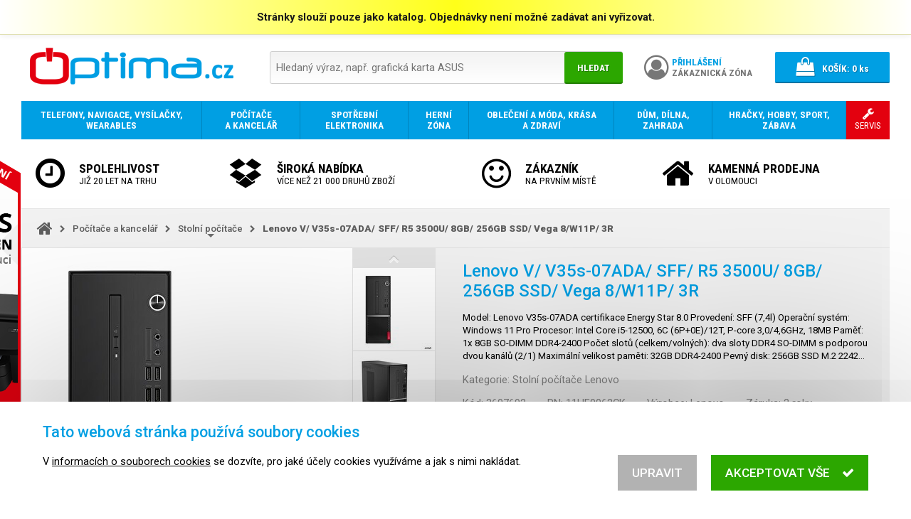

--- FILE ---
content_type: text/html; charset=UTF-8
request_url: https://www.optima.cz/lenovo-v-v35s-07ada-sff-r5-3500u-8gb-256gb-ssd-vega-8-w11p-3r_i3607692
body_size: 14785
content:
<!DOCTYPE html>
<html lang="cs">

<head>
<meta charset="utf-8">
<meta name="viewport" content="width=device-width, initial-scale=1, user-scalable=yes">
<meta name="description" content="Model:  Lenovo V35s-07ADA  certifikace Energy Star 8.0  Provedení:  SFF (7,4l) Operační systém:  Windows 11 Pro Procesor:  Intel Core i5-12500, 6C (6P+0E)/12T…">
<meta name="keywords" content="elektronika, mobil, notebook, počítač, tablet, telefon">
<meta name="author" content="OPTIMA DAX s.r.o.">
<meta name="robots" content="index, follow">
<meta property="og:site_name" content="E-shop OPTIMA.cz">
<meta property="og:type" content="product">
<meta property="og:title" content="Lenovo V/V35s-07ADA/SFF/R5 3500U/8GB/256GB SSD/Vega 8/W11P/3R">
<meta property="og:description" content="Model:  Lenovo V35s-07ADA  certifikace Energy Star 8.0  Provedení:  SFF (7,4l) Operační systém:  Windows 11 Pro Procesor:  Intel Core i5-12500, 6C (6P+0E)/12T…">
<meta property="og:url" content="https://www.optima.cz/lenovo-v-v35s-07ada-sff-r5-3500u-8gb-256gb-ssd-vega-8-w11p-3r_i3607692">
<title>Lenovo V/V35s-07ADA/SFF/R5 3500U/8GB/256GB SSD/Vega 8/W11P/3R | OPTIMA.cz</title>
<base href="https://www.optima.cz/">
<link rel="shortcut icon" href="favicon.ico">
<link rel="stylesheet" type="text/css" href="font-awesome.css?1478046254">
<link rel="stylesheet" type="text/css" href="//fonts.googleapis.com/css?family=Roboto:300,400,500,700,900&amp;subset=latin-ext">
<link rel="stylesheet" type="text/css" href="//fonts.googleapis.com/css?family=Roboto+Condensed:300,400,700&amp;subset=latin-ext">
<link rel="stylesheet" type="text/css" href="swipebox/css/swipebox.css?1570387991">
<link rel="stylesheet" type="text/css" href="jquery/jquery-ui.min.css?1495008418">
<link rel="stylesheet" type="text/css" href="jquery/jquery-ui.custom.min.css?1532113655">
<link rel="stylesheet" type="text/css" href="default.min.css?1579131164">
<link rel="stylesheet" type="text/css" href="print.min.css?1536099049" media="print">
<link rel="stylesheet" type="text/css" href="main.min.css?1640960607">
<!--[if lt IE 9]><link rel="stylesheet" type="text/css" href="ie.min.css?1522622598">
<script src="html5.min.js"></script><![endif]-->
<script src="jquery/jquery.min.js?1469467463"></script>
<script src="jquery/jquery-migrate.min.js?1469468661"></script>
<script src="jquery/jquery-ui.min.js?1495008418"></script>
<script src="jquery/jquery.mobile.custom.min.js?1492427884"></script>
<script src="swipebox/js/jquery.swipebox.min.js?1570323064"></script>
<script src="script.min.js?1594398495"></script>
<script src="eyelet.min.js?1594398502"></script>
<script src="cart.min.js?1609378809"></script>
<script>
/* <![CDATA[ */
var cart = new Cart('40cd750bba9870f18aada2478b24840a');
/* ]]> */
</script>
</head>

<body>
<script>
/* <![CDATA[ */
var removeUtmsTimeout=null;var removeUtms=function(){if(removeUtmsTimeout){clearTimeout(removeUtmsTimeout);removeUtmsTimeout=null;}var l=window.location;var s=l.search;s=s.replace(/[\?&]utm_\w+=([^&]*|$)/ig,'');s=s.replace(/^&/,'?');var h=l.hash;h=h.replace(/[&#]utm_\w+=([^&]*|$)/ig,'');h=h.replace(/^&/,'');if(s!=l.search||h!=l.hash){if(window.history.replaceState){history.replaceState({},'',l.href.split('#')[0].split('?')[0]+s+h);}else if(h!=l.hash){l.hash=h;}}};removeUtmsTimeout=setTimeout(removeUtms,3000);
/* ]]> */
</script><header><div class="attention" onclick="$('body > header > .attention').slideUp();"><div>Stránky slouží pouze jako katalog. Objednávky není možné zadávat ani vyřizovat.</div></div><div class="header"><div class="logo"><a href="./" tabindex="-1"><img src="images/logo.png" alt="OPTIMA.cz - prodej smartphonů, mobilních telefonů, tabletů a notebooků"></a></div><div class="search priority"><form action="./" method="get" onsubmit="if(this.hledat.value==''){this.hledat.focus();return false;}else{showSpinner();}"><div class="search-box"><div><input type="search" name="hledat" value="" placeholder="Hledaný výraz, např. grafická karta ASUS"></div><div><button type="submit">Hledat</button></div></div></form></div><div class="account"><a href="prihlaseni/"><div><i class="fa fa-user-circle-o" aria-hidden="true"></i></div><div><span>Přihlášení</span><br>Zákaznická zóna</div></a></div><div class="search-alt priority"><a tabindex="0" onclick="$(this).next('.search').toggle();"><i class="fa fa-search" aria-hidden="true"></i></a><div class="search priority"><form action="./" method="get" onsubmit="if(this.hledat.value==''){this.hledat.focus();return false;}else{showSpinner();}"><div class="search-box"><div><input type="search" name="hledat" value="" placeholder="Hledaný výraz, např. grafická karta ASUS"></div><div><button type="submit">Hledat</button></div></div></form></div></div><div class="cart"><div><a href="nakupni-kosik/"><div><i class="fa fa-shopping-bag" aria-hidden="true"></i></div><div><span>Košík:</span> <span class="items-quantity">0</span> ks</div></a></div></div></div></header><script>
/* <![CDATA[ */
jQuery(function($){setupCartPopup();});
/* ]]> */
</script><nav><ul><li><a href="telefony-navigace-vysilacky-wearables/_c164"><span><span><strong>Telefony, navigace, vysílačky, wearables</strong></span></span></a><div class="grid"><div class="category"><div><a href="telefony/_c924" tabindex="-1" class="image"><noscript data-img-src="image_i.php?id=107604&amp;format=3"><img src="image_i.php?id=107604&amp;format=3" alt=""></noscript></a><div class="text"><a href="telefony/_c924"><strong>Telefony</strong></a><br><a href="chytre-mobilni-telefony-smartphony/_c183">Chytré telefony</a>, <a href="mobilni-telefony-pro-seniory/_c869">Pro seniory</a>, <a href="odolne-a-specialni-telefony/_c868">Odolné a speciální</a>, <a href="klasicke-stolni-telefony/_c191">Stolní telefony</a>, <a href="bezdratove-telefony/_c870">Bezdrátové telefony</a>, <a href="telefony-voip-ip-skype/_c195">Telefony VoIP, IP, Skype</a></div></div></div><div class="category"><div><a href="wearables-nositelna-elektronika/_c193" tabindex="-1" class="image"><noscript data-img-src="image_i.php?id=434053&amp;format=3"><img src="image_i.php?id=434053&amp;format=3" alt=""></noscript></a><div class="text"><a href="wearables-nositelna-elektronika/_c193"><strong>Wearables, chytrá elektronika</strong></a><br><a href="chytre-hodinky/_c675">Chytré hodinky</a>, <a href="wearables-nositelna-elektronika/_c193?vyrobce=xiaomi">Xiaomi</a>, <a href="wearables-nositelna-elektronika/_c193?vyrobce=iget">iGET</a>, <a href="wearables-nositelna-elektronika/_c193?vyrobce=apple">Apple</a>, <a href="wearables-nositelna-elektronika/_c193?vyrobce=umax">UMAX</a></div></div></div><div class="category"><div><a href="gps-navigace/_c192" tabindex="-1" class="image"><noscript data-img-src="image_i.php?id=704417&amp;format=3"><img src="image_i.php?id=704417&amp;format=3" alt=""></noscript></a><div class="text"><a href="gps-navigace/_c192"><strong>GPS navigace</strong></a></div></div></div><div class="category"><div><a href="faxy/_c871" tabindex="-1" class="image"><noscript data-img-src="image_i.php?id=345602&amp;format=3"><img src="image_i.php?id=345602&amp;format=3" alt=""></noscript></a><div class="text"><a href="faxy/_c871"><strong>Faxy</strong></a></div></div></div><div class="category"><div><a href="vysilacky/_c194" tabindex="-1" class="image"><noscript data-img-src="image_i.php?id=341365&amp;format=3"><img src="image_i.php?id=341365&amp;format=3" alt=""></noscript></a><div class="text"><a href="vysilacky/_c194"><strong>Vysílačky</strong></a><br><a href="vysilacky/_c194?vyrobce=1954">Nedis</a>, <a href="vysilacky/_c194?vyrobce=evolveo">EVOLVEO</a></div></div></div><div class="category"><div><a href="prislusenstvi-pro-telefony-navigace-vysilacky-a-wearables/_c410" tabindex="-1" class="image"><noscript data-img-src="image_i.php?id=626072&amp;format=3"><img src="image_i.php?id=626072&amp;format=3" alt=""></noscript></a><div class="text"><a href="prislusenstvi-pro-telefony-navigace-vysilacky-a-wearables/_c410"><strong>Příslušenství</strong></a><br><a href="baterie-pro-telefony/_c716">Baterie pro telefony</a>, <a href="data-prislusenstvi-kabely/_c717">Data příslušenství, kabely</a>, <a href="drzaky-pro-mobilni-telefony/_c864">Držáky pro mobilní telefony</a>, <a href="napajeci-adaptery-nabijecky/_c719">Napájecí adaptéry, nabíječky</a>, <a href="powerbanky/_c872">Powerbanky</a>, <a href="prislusenstvi-pro-telefony-navigace-vysilacky-a-wearables/_c410">...</a></div></div></div></div></li><li><a href="vypocetni-a-kancelarska-technika/_c165"><span><span><strong>Počítače a kancelář</strong></span></span></a><div class="grid"><div class="category"><div><a href="notebooky-a-prislusenstvi/_c178" tabindex="-1" class="image"><noscript data-img-src="image_i.php?id=525023&amp;format=3"><img src="image_i.php?id=525023&amp;format=3" alt=""></noscript></a><div class="text"><a href="notebooky-a-prislusenstvi/_c178"><strong>Notebooky a příslušenství</strong></a><br><a href="notebooky/_c891">Notebooky</a>, <a href="prislusenstvi-pro-notebooky/_c506">Příslušenství</a></div></div></div><div class="category"><div><a href="stolni-pocitace/_c174" tabindex="-1" class="image"><noscript data-img-src="image_i.php?id=496666&amp;format=3"><img src="image_i.php?id=496666&amp;format=3" alt=""></noscript></a><div class="text"><a href="stolni-pocitace/_c174"><strong>Stolní počítače</strong></a><br><a href="stolni-pocitace/_c174?vyrobce=hewlett-packard">HP</a>, <a href="stolni-pocitace/_c174?vyrobce=dell">Dell</a>, <a href="stolni-pocitace/_c174?vyrobce=lenovo">Lenovo</a>, <a href="stolni-pocitace/_c174?vyrobce=asus">ASUS</a>, <a href="stolni-pocitace/_c174?vyrobce=acer">Acer</a>, <a href="stolni-pocitace/_c174?vyrobce=hal3000">HAL3000</a>, <a href="stolni-pocitace/_c174?vyrobce=msi">MSI</a>, <a href="stolni-pocitace/_c174?vyrobce=apple">Apple</a>, <a href="stolni-pocitace/_c174?vyrobce=asrock">ASRock</a>, <a href="stolni-pocitace/_c174?vyrobce=gigabyte">GIGABYTE</a>, <a href="stolni-pocitace/_c174?vyrobce=newstar">NewStar</a></div></div></div><div class="category"><div><a href="pocitacove-prislusenstvi-a-doplnky/_c251" tabindex="-1" class="image"><noscript data-img-src="image_i.php?id=550722&amp;format=3"><img src="image_i.php?id=550722&amp;format=3" alt=""></noscript></a><div class="text"><a href="pocitacove-prislusenstvi-a-doplnky/_c251"><strong>Počítačové příslušenství a doplňky</strong></a><br><a href="klavesnice-mysi-herni-ovladace/_c306">Klávesnice, myši, herní ovladače</a>, <a href="reproduktory/_c307">Reproduktory</a>, <a href="sluchatka-mikrofony-a-hands-free-sady/_c308">Sluchátka, mikrofony a hands-free sady</a>, <a href="media-a-obaly/_c393">Média a obaly</a>, <a href="pocitacove-prislusenstvi-a-doplnky/_c251">...</a></div></div></div><div class="category"><div><a href="pocitacove-komponenty/_c176" tabindex="-1" class="image"><noscript data-img-src="image_i.php?id=609448&amp;format=3"><img src="image_i.php?id=609448&amp;format=3" alt=""></noscript></a><div class="text"><a href="pocitacove-komponenty/_c176"><strong>Počítačové komponenty</strong></a><br><a href="procesory/_c228">Procesory</a>, <a href="zakladni-desky/_c231">Základní desky</a>, <a href="pameti/_c232">Paměti</a>, <a href="graficke-karty/_c177">Grafické karty</a>, <a href="disky-a-radice/_c962">Disky a řadiče</a>, <a href="pc-skrine/_c229">PC skříně</a>, <a href="pc-zdroje/_c236">PC zdroje</a>, <a href="chlazeni/_c238">Chlazení</a>, <a href="zvukove-karty/_c235">Zvukové karty</a>, <a href="pocitacove-komponenty/_c176">...</a></div></div></div><div class="category"><div><a href="monitory/_c190" tabindex="-1" class="image"><noscript data-img-src="image_i.php?id=774404&amp;format=3"><img src="image_i.php?id=774404&amp;format=3" alt=""></noscript></a><div class="text"><a href="monitory/_c190"><strong>Monitory</strong></a><br><a href="monitory-komercni-panely/_c2316">Monitory, komerční panely</a>, <a href="lcd-led-monitory-do-20/_c522">Do 20&quot; LCD/LED monitory</a>, <a href="21-22-lcd-led-monitory/_c521">21 - 22&quot; LCD/LED monitory</a>, <a href="23-25-lcd-led-monitory/_c519">23 - 25&quot; LCD/LED monitory</a>, <a href="prislusenstvi-k-monitorum/_c518">Příslušenství</a>, <a href="monitory/_c190">...</a></div></div></div><div class="category"><div><a href="pocitace-all-in-one-vse-v-jednom/_c978" tabindex="-1" class="image"><noscript data-img-src="image_i.php?id=982476&amp;format=3"><img src="image_i.php?id=982476&amp;format=3" alt=""></noscript></a><div class="text"><a href="pocitace-all-in-one-vse-v-jednom/_c978"><strong>Počítače All-in-One</strong></a><br><a href="pocitace-all-in-one-vse-v-jednom/_c978?vyrobce=hewlett-packard">HP</a>, <a href="pocitace-all-in-one-vse-v-jednom/_c978?vyrobce=asus">ASUS</a>, <a href="pocitace-all-in-one-vse-v-jednom/_c978?vyrobce=acer">Acer</a>, <a href="pocitace-all-in-one-vse-v-jednom/_c978?vyrobce=lenovo">Lenovo</a>, <a href="pocitace-all-in-one-vse-v-jednom/_c978?vyrobce=dell">Dell</a>, <a href="pocitace-all-in-one-vse-v-jednom/_c978?vyrobce=umax">UMAX</a></div></div></div><div class="category"><div><a href="tablety-a-ctecky-elektronickych-knih/_c185" tabindex="-1" class="image"><noscript data-img-src="image_i.php?id=564673&amp;format=3"><img src="image_i.php?id=564673&amp;format=3" alt=""></noscript></a><div class="text"><a href="tablety-a-ctecky-elektronickych-knih/_c185"><strong>Tablety a čtečky knih</strong></a><br><a href="tablety/_c334">Tablety</a>, <a href="ctecky-elektronickych-knih/_c476">Čtečky e-knih</a>, <a href="prislusenstvi-k-tabletum-a-cteckam-knih/_c337">Příslušenství</a>, <a href="tablety-a-ctecky-elektronickych-knih/_c185?vyrobce=logitech">Logitech</a>, <a href="tablety-a-ctecky-elektronickych-knih/_c185?vyrobce=hewlett-packard">HP</a>, <a href="tablety-a-ctecky-elektronickych-knih/_c185?vyrobce=prestigio">Prestigio</a></div></div></div><div class="category"><div><a href="sitove-prvky/_c187" tabindex="-1" class="image"><noscript data-img-src="image_i.php?id=250164&amp;format=3"><img src="image_i.php?id=250164&amp;format=3" alt=""></noscript></a><div class="text"><a href="sitove-prvky/_c187"><strong>Síťové prvky</strong></a><br><a href="access-pointy-routery/_c432">Access pointy, routery</a>, <a href="kabelaz-a-prislusenstvi/_c499">Kabeláž a příslušenství</a>, <a href="rackove-skrine/_c509">Rackové skříně</a>, <a href="sitova-uloziste-nas/_c500">Síťová úložiště NAS</a>, <a href="sitove-karty-a-adaptery/_c501">Síťové karty a adaptéry</a>, <a href="switche/_c379">Switche</a>, <a href="sitove-prvky/_c187">...</a></div></div></div><div class="category"><div><a href="tiskarny-kopirky-multifunkcni-zarizeni/_c179" tabindex="-1" class="image"><noscript data-img-src="image_i.php?id=671448&amp;format=3"><img src="image_i.php?id=671448&amp;format=3" alt=""></noscript></a><div class="text"><a href="tiskarny-kopirky-multifunkcni-zarizeni/_c179"><strong>Tiskárny, kopírky, multifunkční zařízení</strong></a><br><a href="tiskarny/_c411">Tiskárny</a>, <a href="prislusenstvi-a-spotrebni-material/_c351">Příslušenství a spotřební materiál</a>, <a href="rozsireni-zaruky/_c667">Rozšíření záruky</a>, <a href="tiskarny-kopirky-multifunkcni-zarizeni/_c179?vyrobce=1716">Leitz</a>, <a href="tiskarny-kopirky-multifunkcni-zarizeni/_c179?vyrobce=1979">NOBO</a>, <a href="tiskarny-kopirky-multifunkcni-zarizeni/_c179?vyrobce=peach">Peach</a></div></div></div><div class="category"><div><a href="skenery/_c184" tabindex="-1" class="image"><noscript data-img-src="image_i.php?id=62427&amp;format=3"><img src="image_i.php?id=62427&amp;format=3" alt=""></noscript></a><div class="text"><a href="skenery/_c184"><strong>Skenery</strong></a><br><a href="prislusenstvi-ke-skenerum/_c515">Příslušenství</a>, <a href="skenery/_c184?vyrobce=1583">Reflecta</a>, <a href="skenery/_c184?vyrobce=canon">Canon</a>, <a href="skenery/_c184?vyrobce=epson">Epson</a>, <a href="skenery/_c184?vyrobce=ricoh">Ricoh</a>, <a href="skenery/_c184?vyrobce=brother">Brother</a>, <a href="skenery/_c184?vyrobce=hewlett-packard">HP</a></div></div></div><div class="category"><div><a href="projekcni-technika-interaktivni-tabule/_c180" tabindex="-1" class="image"><noscript data-img-src="image_i.php?id=782960&amp;format=3"><img src="image_i.php?id=782960&amp;format=3" alt=""></noscript></a><div class="text"><a href="projekcni-technika-interaktivni-tabule/_c180"><strong>Projekční technika, interaktivní tabule</strong></a><br><a href="projektory/_c182">Projektory</a>, <a href="promitaci-platna/_c641">Promítací plátna</a>, <a href="interaktivni-tabule/_c511">Interaktivní tabule</a>, <a href="vizualizery/_c512">Vizualizéry</a>, <a href="prislusenstvi-k-projekcni-technice/_c343">Příslušenství</a></div></div></div><div class="category"><div><a href="dohledove-systemy-ip-kamery-webkamery/_c372" tabindex="-1" class="image"><noscript data-img-src="image_i.php?id=686353&amp;format=3"><img src="image_i.php?id=686353&amp;format=3" alt=""></noscript></a><div class="text"><a href="dohledove-systemy-ip-kamery-webkamery/_c372"><strong>Dohledové systémy, IP kamery, webkamery</strong></a><br><a href="drzaky/_c2167">Držáky</a>, <a href="ip-ptz-cloud-web-outdoor-kamery/_c2159">IP, PTZ, Cloud, Web, outdoor, kamery</a>, <a href="nvr-k-dohledovym-systemum/_c2162">NVR k dohledovým systémům</a></div></div></div><div class="category"><div><a href="kancelarska-technika-a-potreby/_c173" tabindex="-1" class="image"><noscript data-img-src="image_i.php?id=76495&amp;format=3"><img src="image_i.php?id=76495&amp;format=3" alt=""></noscript></a><div class="text"><a href="kancelarska-technika-a-potreby/_c173"><strong>Kancelářská technika a potřeby</strong></a><br><a href="cistici-prostredky/_c395">Čistící prostředky</a>, <a href="kalkulacky/_c302">Kalkulačky</a>, <a href="laminatory/_c854">Laminátory</a>, <a href="laminovaci-folie/_c303">Laminovací fólie</a>, <a href="rezacky-na-papir/_c304">Řezačky na papír</a>, <a href="skartovace/_c297">Skartovače</a>, <a href="stojany-a-drzaky/_c396">Stojany a držáky</a>, <a href="termovazby/_c2224">Termovazby</a>, <a href="kancelarska-technika-a-potreby/_c173">...</a></div></div></div><div class="category"><div><a href="servery/_c287" tabindex="-1" class="image"><noscript data-img-src="image_i.php?id=437255&amp;format=3"><img src="image_i.php?id=437255&amp;format=3" alt=""></noscript></a><div class="text"><a href="servery/_c287"><strong>Servery</strong></a><br><a href="prislusenstvi-k-serverum/_c413">Příslušenství</a>, <a href="servery/_c287?vyrobce=lenovo">Lenovo</a>, <a href="servery/_c287?vyrobce=digitus">DIGITUS</a>, <a href="servery/_c287?vyrobce=opticord">Opticord</a>, <a href="servery/_c287?vyrobce=dell">Dell</a>, <a href="servery/_c287?vyrobce=fujitsu">Fujitsu</a>, <a href="servery/_c287?vyrobce=supermicro">Supermicro</a>, <a href="servery/_c287?vyrobce=aten">ATEN</a>, <a href="servery/_c287?vyrobce=solarix">Solarix</a></div></div></div><div class="category"><div><a href="ups-prepetove-ochrany-zalozni-zdroje/_c188" tabindex="-1" class="image"><noscript data-img-src="image_i.php?id=310261&amp;format=3"><img src="image_i.php?id=310261&amp;format=3" alt=""></noscript></a><div class="text"><a href="ups-prepetove-ochrany-zalozni-zdroje/_c188"><strong>UPS, přepěťové ochrany, záložní zdroje</strong></a><br><a href="ups-prepetove-ochrany-zalozni-zdroje/_c188?vyrobce=apc">APC</a>, <a href="ups-prepetove-ochrany-zalozni-zdroje/_c188?vyrobce=eaton">Eaton</a>, <a href="ups-prepetove-ochrany-zalozni-zdroje/_c188?vyrobce=avacom">AVACOM</a>, <a href="ups-prepetove-ochrany-zalozni-zdroje/_c188?vyrobce=cyberpower">CyberPower</a>, <a href="ups-prepetove-ochrany-zalozni-zdroje/_c188?vyrobce=1714">LEGRAND</a>, <a href="ups-prepetove-ochrany-zalozni-zdroje/_c188?vyrobce=1304">FUKAWA</a>, <a href="ups-prepetove-ochrany-zalozni-zdroje/_c188?vyrobce=eurocase">Eurocase</a>, <a href="ups-prepetove-ochrany-zalozni-zdroje/_c188?vyrobce=1761">Long</a>, <a href="ups-prepetove-ochrany-zalozni-zdroje/_c188?vyrobce=t6-power">T6 power</a>, <a href="ups-prepetove-ochrany-zalozni-zdroje/_c188?vyrobce=panasonic">Panasonic</a></div></div></div><div class="category"><div><a href="graficke-tablety/_c689" tabindex="-1" class="image"><noscript data-img-src="image_i.php?id=27450&amp;format=3"><img src="image_i.php?id=27450&amp;format=3" alt=""></noscript></a><div class="text"><a href="graficke-tablety/_c689"><strong>Grafické tablety</strong><br>Grafický tablet je speciální polohovací zařízení s bezdrátovým perem určené pro použití zejména v grafických programech.</a></div></div></div><div class="category"><div><a href="pokladni-systemy-eet/_c189" tabindex="-1" class="image"><noscript data-img-src="image_i.php?id=384998&amp;format=3"><img src="image_i.php?id=384998&amp;format=3" alt=""></noscript></a><div class="text"><a href="pokladni-systemy-eet/_c189"><strong>Pokladní systémy EET</strong></a><br><a href="ctecky-carovych-kodu/_c279">Čtečky čárových kódů</a>, <a href="monitory-pro-pokladni-systemy/_c280">Monitory pro pokladní systémy</a>, <a href="pokladni-tiskarny/_c277">Pokladní tiskárny</a>, <a href="spotrebni-material-a-prislusenstvi/_c283">Spotřební materiál a příslušenství</a></div></div></div><div class="category"><div><a href="software/_c175" tabindex="-1" class="image"><noscript data-img-src="image_i.php?id=463336&amp;format=3"><img src="image_i.php?id=463336&amp;format=3" alt=""></noscript></a><div class="text"><a href="software/_c175"><strong>Software</strong></a><br><a href="operacni-systemy/_c289">Operační systémy</a>, <a href="antivirove-programy-a-bezpecnostni-software/_c288">Antivirový a bezpečnostní software</a>, <a href="kancelarske-aplikace/_c290">Kancelářské aplikace</a>, <a href="graficke-programy/_c291">Grafika a design</a>, <a href="zalohovaci-software/_c364">Zálohování</a>, <a href="software/_c175">...</a></div></div></div></div></li><li><a href="spotrebni-elektronika/_c168"><span><span><strong>Spotřební elektronika</strong></span></span></a><div class="grid"><div class="category"><div><a href="televize/_c242" tabindex="-1" class="image"><noscript data-img-src="image_i.php?id=498910&amp;format=3"><img src="image_i.php?id=498910&amp;format=3" alt=""></noscript></a><div class="text"><a href="televize/_c242"><strong>Televize</strong></a><br><a href="televize/_c242?vyrobce=strong">STRONG</a>, <a href="televize/_c242?vyrobce=samsung">Samsung</a>, <a href="televize/_c242?vyrobce=vivax">VIVAX</a>, <a href="televize/_c242?vyrobce=hama">Hama</a>, <a href="televize/_c242?vyrobce=lg">LG</a>, <a href="televize/_c242?vyrobce=sony">Sony</a></div></div></div><div class="category"><div><a href="dvb-t-dvb-t2-a-satelitni-technika/_c260" tabindex="-1" class="image"><noscript data-img-src="image_i.php?id=313307&amp;format=3"><img src="image_i.php?id=313307&amp;format=3" alt=""></noscript></a><div class="text"><a href="dvb-t-dvb-t2-a-satelitni-technika/_c260"><strong>DVB-T a satelitní technika</strong></a><br><a href="anteny-dvb-t-a-dvb-t2/_c456">Antény DVB-T</a>, <a href="set-top-boxy/_c459">Set-top boxy</a>, <a href="satelitni-prijimace/_c458">Satelitní přijímače</a>, <a href="satelitni-prepinace-slucovace-a-rozbocovace/_c464">Satelitní přepínače, slučovače a rozbočovače</a></div></div></div><div class="category"><div><a href="audio/_c244" tabindex="-1" class="image"><noscript data-img-src="image_i.php?id=501421&amp;format=3"><img src="image_i.php?id=501421&amp;format=3" alt=""></noscript></a><div class="text"><a href="audio/_c244"><strong>Audio</strong></a><br><a href="reprosoustavy-a-reproduktory/_c446">Reprosoustavy a reproduktory</a>, <a href="sluchatka/_c447">Sluchátka</a>, <a href="mikrofony/_c2315">Mikrofony</a>, <a href="mp3-mp4-prehravace-a-radia/_c449">MP3, MP4 přehrávače a rádia</a>, <a href="av-receivery-zesilovace-systemy/_c451">AV receivery - zesilovače, systémy</a>, <a href="audio/_c244">...</a></div></div></div><div class="category"><div><a href="foto-video/_c418" tabindex="-1" class="image"><noscript data-img-src="image_i.php?id=521019&amp;format=3"><img src="image_i.php?id=521019&amp;format=3" alt=""></noscript></a><div class="text"><a href="foto-video/_c418"><strong>Foto &amp; video</strong></a><br><a href="fotoaparaty/_c240">Fotoaparáty</a>, <a href="objektivy-filtry-predsadky/_c241">Objektivy, filtry, předsádky</a>, <a href="videokamery/_c245">Videokamery</a>, <a href="fotobanky-fotoramecky/_c397">Fotobanky, fotorámečky</a>, <a href="dalekohledy/_c442">Dalekohledy</a>, <a href="doplnky-a-prislusenstvi/_c444">Doplňky a příslušenství</a></div></div></div><div class="category"><div><a href="domaci-kina-dvd-blu-ray-prehravace/_c248" tabindex="-1" class="image"><noscript data-img-src="image_i.php?id=705047&amp;format=3"><img src="image_i.php?id=705047&amp;format=3" alt=""></noscript></a><div class="text"><a href="domaci-kina-dvd-blu-ray-prehravace/_c248"><strong>Domácí kina, DVD / Blu-Ray přehrávače</strong></a></div></div></div><div class="category"><div><a href="baterie-nabijecky-svitilny/_c485" tabindex="-1" class="image"><noscript data-img-src="image_i.php?id=542834&amp;format=3"><img src="image_i.php?id=542834&amp;format=3" alt=""></noscript></a><div class="text"><a href="baterie-nabijecky-svitilny/_c485"><strong>Baterie, nabíječky, svítilny</strong></a><br><a href="baterie-nabijecky-svitilny/_c485?vyrobce=gp-batteries">GP Batteries</a>, <a href="baterie-nabijecky-svitilny/_c485?vyrobce=tesla">Tesla</a>, <a href="baterie-nabijecky-svitilny/_c485?vyrobce=avacom">AVACOM</a></div></div></div><div class="category"><div><a href="kabely-a-konektory/_c486" tabindex="-1" class="image"><noscript data-img-src="image_i.php?id=752986&amp;format=3"><img src="image_i.php?id=752986&amp;format=3" alt=""></noscript></a><div class="text"><a href="kabely-a-konektory/_c486"><strong>Kabely a konektory</strong></a><br><a href="kabely-a-konektory/_c486?vyrobce=gembird">Gembird</a>, <a href="kabely-a-konektory/_c486?vyrobce=akyga">Akyga</a>, <a href="kabely-a-konektory/_c486?vyrobce=digitus">DIGITUS</a>, <a href="kabely-a-konektory/_c486?vyrobce=delock">Delock</a>, <a href="kabely-a-konektory/_c486?vyrobce=283">Assmann</a>, <a href="kabely-a-konektory/_c486?vyrobce=i-tec">I-TEC</a>, <a href="kabely-a-konektory/_c486?vyrobce=aten">ATEN</a></div></div></div><div class="category"><div><a href="prislusenstvi-pro-spotrebni-elektroniku/_c510" tabindex="-1" class="image"><noscript data-img-src="image_i.php?id=715397&amp;format=3"><img src="image_i.php?id=715397&amp;format=3" alt=""></noscript></a><div class="text"><a href="prislusenstvi-pro-spotrebni-elektroniku/_c510"><strong>Příslušenství</strong></a><br><a href="prislusenstvi-pro-spotrebni-elektroniku/_c510?vyrobce=1954">Nedis</a>, <a href="prislusenstvi-pro-spotrebni-elektroniku/_c510?vyrobce=807">Sunne</a>, <a href="prislusenstvi-pro-spotrebni-elektroniku/_c510?vyrobce=connect-it">CONNECT IT</a>, <a href="prislusenstvi-pro-spotrebni-elektroniku/_c510?vyrobce=digitus">DIGITUS</a>, <a href="prislusenstvi-pro-spotrebni-elektroniku/_c510?vyrobce=gembird">Gembird</a>, <a href="prislusenstvi-pro-spotrebni-elektroniku/_c510?vyrobce=2097">Platinet</a>, <a href="prislusenstvi-pro-spotrebni-elektroniku/_c510?vyrobce=akyga">Akyga</a>, <a href="prislusenstvi-pro-spotrebni-elektroniku/_c510?vyrobce=ergotron">Ergotron</a>, <a href="prislusenstvi-pro-spotrebni-elektroniku/_c510?vyrobce=benq">BenQ</a>, <a href="prislusenstvi-pro-spotrebni-elektroniku/_c510?vyrobce=hewlett-packard">HP</a>, <a href="prislusenstvi-pro-spotrebni-elektroniku/_c510?vyrobce=immax">IMMAX</a></div></div></div></div></li><li><a href="herni-zona/_c318"><span><span><strong>Herní zóna</strong></span></span></a><div class="grid"><div class="category"><div><a href="pocitacove-a-konzolove-hry/_c321" tabindex="-1" class="image"><noscript data-img-src="image_i.php?id=1326108&amp;format=3"><img src="image_i.php?id=1326108&amp;format=3" alt=""></noscript></a><div class="text"><a href="pocitacove-a-konzolove-hry/_c321"><strong>Hry</strong><br>Počítačové a konzolové hry</a></div></div></div><div class="category"><div><a href="herni-konzole/_c319" tabindex="-1" class="image"><noscript data-img-src="image_i.php?id=612188&amp;format=3"><img src="image_i.php?id=612188&amp;format=3" alt=""></noscript></a><div class="text"><a href="herni-konzole/_c319"><strong>Herní konzole</strong></a><br><a href="prislusenstvi-k-hernim-konzolim/_c758">Příslušenství</a>, <a href="herni-konzole/_c319?vyrobce=lenovo">Lenovo</a>, <a href="herni-konzole/_c319?vyrobce=kingston">Kingston</a>, <a href="herni-konzole/_c319?vyrobce=msi">MSI</a></div></div></div><div class="category"><div><a href="herni-moda-prislusenstvi-a-doplnky/_c322" tabindex="-1" class="image"><noscript data-img-src="image_i.php?id=61069&amp;format=3"><img src="image_i.php?id=61069&amp;format=3" alt=""></noscript></a><div class="text"><a href="herni-moda-prislusenstvi-a-doplnky/_c322"><strong>Herní móda, příslušenství a doplňky</strong></a><br><a href="herni-moda-prislusenstvi-a-doplnky/_c322?vyrobce=connect-it">CONNECT IT</a>, <a href="herni-moda-prislusenstvi-a-doplnky/_c322?vyrobce=hewlett-packard">HP</a></div></div></div><div class="category"><div><a href="herni-sedacky/_c2191" tabindex="-1" class="image"><noscript data-img-src="image_i.php?id=961804&amp;format=3"><img src="image_i.php?id=961804&amp;format=3" alt=""></noscript></a><div class="text"><a href="herni-sedacky/_c2191"><strong>Herní sedačky</strong></a><br><a href="herni-sedacky/_c2191?vyrobce=272">Arozzi</a>, <a href="herni-sedacky/_c2191?vyrobce=canyon">Canyon</a>, <a href="herni-sedacky/_c2191?vyrobce=903">SilentiumPC</a>, <a href="herni-sedacky/_c2191?vyrobce=1716">Leitz</a></div></div></div></div></li><li><a href="obleceni-a-moda-krasa-a-zdravi/_c482"><span><span><strong>Oblečení a móda, krása a zdraví</strong></span></span></a><div class="grid"><div class="category"><div><a href="obleceni-a-moda/_c3010" tabindex="-1" class="image"><noscript data-img-src="image_i.php?id=1032583&amp;format=3"><img src="image_i.php?id=1032583&amp;format=3" alt=""></noscript></a><div class="text"><a href="obleceni-a-moda/_c3010"><strong>Oblečení a móda</strong></a></div></div></div><div class="category"><div><a href="osobni-vahy/_c3009" tabindex="-1" class="image"><noscript data-img-src="image_i.php?id=425892&amp;format=3"><img src="image_i.php?id=425892&amp;format=3" alt=""></noscript></a><div class="text"><a href="osobni-vahy/_c3009"><strong>Osobní váhy</strong></a><br><a href="osobni-vahy/_c3009?vyrobce=umax">UMAX</a>, <a href="osobni-vahy/_c3009?vyrobce=1954">Nedis</a>, <a href="osobni-vahy/_c3009?vyrobce=xiaomi">Xiaomi</a></div></div></div></div></li><li><a href="dum-dilna-zahrada/_c170"><span><span><strong>Dům, dílna, zahrada</strong></span></span></a><div class="grid"><div class="category"><div><a href="domaci-spotrebice/_c722" tabindex="-1" class="image"><noscript data-img-src="image_i.php?id=888239&amp;format=3"><img src="image_i.php?id=888239&amp;format=3" alt=""></noscript></a><div class="text"><a href="domaci-spotrebice/_c722"><strong>Domácí spotřebiče</strong></a><br><a href="kuchynske-vahy/_c729">Kuchyňské váhy</a>, <a href="mikrovlnne-trouby/_c746">Mikrovlnné trouby</a>, <a href="vysavace/_c751">Vysavače</a>, <a href="zehlicky/_c752">Žehličky</a>, <a href="ostatni-kuchynske-potreby/_c477">Ostatní kuchyňské potřeby</a>, <a href="kuchyn/_c428">Kuchyň</a></div></div></div><div class="category"><div><a href="bydleni-a-doplnky/_c265" tabindex="-1" class="image"><noscript data-img-src="image_i.php?id=423987&amp;format=3"><img src="image_i.php?id=423987&amp;format=3" alt=""></noscript></a><div class="text"><a href="bydleni-a-doplnky/_c265"><strong>Bydlení a doplňky</strong></a><br><a href="datove-zasuvky-a-strukturovana-kabelaz/_c2169">Datové zásuvky a strukturovaná kabeláž</a>, <a href="detske-potreby/_c503">Dětské potřeby</a>, <a href="doplnky-pro-domacnost/_c439">Doplňky pro domácnost</a>, <a href="drogerie-uklid/_c467">Drogerie, úklid</a>, <a href="osvetleni/_c426">Osvětlení</a>, <a href="bydleni-a-doplnky/_c265">...</a></div></div></div><div class="category"><div><a href="zahrada/_c421" tabindex="-1" class="image"><noscript data-img-src="image_i.php?id=424562&amp;format=3"><img src="image_i.php?id=424562&amp;format=3" alt=""></noscript></a><div class="text"><a href="zahrada/_c421"><strong>Zahrada</strong></a><br><a href="zahradni-technika/_c616">Zahradní technika</a></div></div></div><div class="category"><div><a href="dilna-naradi/_c311" tabindex="-1" class="image"><noscript data-img-src="image_i.php?id=625308&amp;format=3"><img src="image_i.php?id=625308&amp;format=3" alt=""></noscript></a><div class="text"><a href="dilna-naradi/_c311"><strong>Dílna, nářadí</strong></a><br><a href="naradi/_c419">Nářadí</a>, <a href="pajeci-technika/_c317">Pájecí technika</a>, <a href="merici-pristroje-lupy-a-mikroskopy/_c314">Měřicí přístroje, lupy a mikroskopy</a>, <a href="dilna-naradi/_c311?vyrobce=g21">G21</a>, <a href="dilna-naradi/_c311?vyrobce=iget">iGET</a>, <a href="dilna-naradi/_c311?vyrobce=patona">PATONA</a></div></div></div></div></li><li><a href="hracky-hobby-sport-zabava/_c415"><span><span><strong>Hračky, hobby, sport, zábava</strong></span></span></a><div class="grid"><div class="category"><div><a href="autodoplnky/_c788" tabindex="-1" class="image"><noscript data-img-src="image_i.php?id=664493&amp;format=3"><img src="image_i.php?id=664493&amp;format=3" alt=""></noscript></a><div class="text"><a href="autodoplnky/_c788"><strong>Autodoplňky</strong></a><br><a href="autochladnicky/_c789">Autochladničky</a>, <a href="autoradia/_c790">Autorádia</a>, <a href="menice-napeti/_c976">Měniče napětí</a>, <a href="nabijecky/_c793">Nabíječky</a></div></div></div></div></li><li class="service"><a href="servis/"><span><i class="fa fa-wrench" aria-hidden="true"></i><br>Servis</span></a><div class="grid"><a href="https://www.servisnotebooku.cz/opravy-notebooku/" class="category"><div><span class="image"><span class="icon"><i class="fa fa-laptop" aria-hidden="true"></i></span></span><div class="text"><strong>Opravy notebooků</strong><br>Provádíme opravy notebooků včech značek a modelů. Mezi nejčastější úkony patří výměna displeje, oprava základní desky, svaření nebo výměna pantů a podobně.</div></div></a><a href="https://servis.optima.cz/opravy-telefonu-a-tabletu/" class="category"><div><span class="image"><span class="icon"><i class="fa fa-mobile" aria-hidden="true"></i></span></span><div class="text"><strong>Opravy mobilních telefonů</strong><br>Nefunguje Vám telefon? Nevadí, pomůžeme Vám s opravou. Umíme si poradit s výměnou konektoru, displeje i zničeného skla. Opravujeme všechny značky.</div></div></a><a href="https://servis.optima.cz/opravy-telefonu-a-tabletu/" class="category"><div><span class="image"><span class="icon"><i class="fa fa-tablet" aria-hidden="true"></i></span></span><div class="text"><strong>Opravy tabletů</strong><br>Opravujeme tablety všech značek. Mezi nejčastější závady patří zlomené usb konektory, prasklé displeje a skla nebo špatně fungující software. Všechny tyto opravy provádíme za super ceny!</div></div></a><a href="https://servis.optima.cz/opravy-tiskaren/" class="category"><div><span class="image"><span class="icon"><i class="fa fa-print" aria-hidden="true"></i></span></span><div class="text"><strong>Opravy tiskáren</strong><br>Netiskne Vám tiskárna? Přineste ji k nám, náš technický tým zjistí příčinu závady a navrhne optimální řešení. Zvládáme opravy všech tiskáren, včetně inkoustových pro domácnosti.</div></div></a><a href="https://servis.optima.cz/opravy-monitoru-a-tv/" class="category"><div><span class="image"><span class="icon"><i class="fa fa-desktop" aria-hidden="true"></i></span></span><div class="text"><strong>Opravy monitorů a TV</strong><br>Přestal Vám fungovat LCD monitor nebo televizor? Nezoufejte opravíme Vám je. Provádíme opravy podsvícení i elektroniky. Po opravě v našem servisním centru bude zase jako nový!</div></div></a><a href="servis/zachrana-a-obnova-dat/" class="category"><div><span class="image"><span class="icon"><i class="fa fa-inbox" aria-hidden="true"></i></span></span><div class="text"><strong>Záchrana a obnova dat</strong><br>Zapoměli jste na zálohu a data jsou fuč? Přijďte k nám a Váš problém vyřešíme. Naše úspěšnost při záchraně dat je více než 80%. Data dostaneme z HDD, flashky i paměťové karty.</div></div></a><a href="https://servis.optima.cz/oprava-windows/" class="category"><div><span class="image"><span class="icon"><i class="fa fa-repeat" aria-hidden="true"></i></span></span><div class="text"><strong>Opravy Windows</strong><br>Máte pomalý PC nebo notebook? Nevadí, zpomalení je způsobené používáním operačního systému a je třeba jej občas „popohnat“. Provádíme optimalizace a případné reinstalace OS.</div></div></a><a href="https://servis.optima.cz/odvirovani/" class="category"><div><span class="image"><span class="icon"><i class="fa fa-magic" aria-hidden="true"></i></span></span><div class="text"><strong>Odvirování</strong><br>Počítačový vir je zákeřný a nebezpečný! Poradíme Vám v prevenci proti virům, ale i pokud již vir v počítači máte. Mezi nejčastější viry patří trojské koně, policie ČR, Interpol a podobně.</div></div></a></div></li></ul></nav><ul class="plus-factor"><li><div><div class="icon"><i class="fa fa-clock-o" aria-hidden="true"></i></div><div class="text"><strong>Spolehlivost</strong><br>Již 20 let na trhu</div></div></li><li><div><div class="icon"><i class="fa fa-dropbox" aria-hidden="true"></i></div><div class="text"><strong>Široká nabídka</strong><br>Více než 21 000 druhů zboží</div></div></li><li><div><div class="icon"><i class="fa fa-smile-o" aria-hidden="true"></i></div><div class="text"><strong>Zákazník</strong><br>na prvním místě</div></div></li><li><div><div class="icon"><i class="fa fa-home" aria-hidden="true"></i></div><div class="text"><strong>Kamenná prodejna</strong><br>v Olomouci</div></div></li></ul><main><a href="https://servis.optima.cz/opravy-tiskaren/" class="eyelet" style="margin: 0 0 0 -214px; position: absolute; top: 0; left: 0;" onclick="ga('send','event',{eventCategory:'eyelet',eventAction:this.href});"><img src="images/selfpromo-tiskarny-212x428.png?1580663856" alt="" class="eyelet-left" style="border: 1px solid transparent; vertical-align: top; margin-top: -215px; position: fixed; top: 50%; z-index: 96; transition: margin 500ms;"></a><div class="location"><a href="./" rel="home"><i class="fa fa-home" aria-hidden="true"></i></a><span> <i class="fa fa-chevron-right" aria-hidden="true"></i> </span><a href="vypocetni-a-kancelarska-technika/_c165">Počítače a kancelář</a><span> <i class="fa fa-chevron-right" aria-hidden="true"></i> </span><span class="submenu"><a href="stolni-pocitace/_c174">Stolní počítače</a><ul><li><a href="stolni-pocitace/_c174">Stolní počítače</a></li><li><a href="notebooky-a-prislusenstvi/_c178">Notebooky a příslušenství</a></li><li><a href="pocitacove-prislusenstvi-a-doplnky/_c251">Počítačové příslušenství a doplňky</a></li><li><a href="pocitacove-komponenty/_c176">Počítačové komponenty</a></li><li><a href="monitory/_c190">Monitory</a></li><li><a href="pocitace-all-in-one-vse-v-jednom/_c978">Počítače All-in-One</a></li><li><a href="tablety-a-ctecky-elektronickych-knih/_c185">Tablety a čtečky knih</a></li><li><a href="sitove-prvky/_c187">Síťové prvky</a></li><li><a href="tiskarny-kopirky-multifunkcni-zarizeni/_c179">Tiskárny, kopírky, multifunkční zařízení</a></li><li><a href="skenery/_c184">Skenery</a></li><li><a href="projekcni-technika-interaktivni-tabule/_c180">Projekční technika, interaktivní tabule</a></li><li><a href="dohledove-systemy-ip-kamery-webkamery/_c372">Dohledové systémy, IP kamery, webkamery</a></li><li><a href="kancelarska-technika-a-potreby/_c173">Kancelářská technika a potřeby</a></li><li><a href="servery/_c287">Servery</a></li><li><a href="ups-prepetove-ochrany-zalozni-zdroje/_c188">UPS, přepěťové ochrany, záložní zdroje</a></li><li><a href="graficke-tablety/_c689">Grafické tablety</a></li><li><a href="pokladni-systemy-eet/_c189">Pokladní systémy EET</a></li><li><a href="software/_c175">Software</a></li></ul></span><span> <i class="fa fa-chevron-right" aria-hidden="true"></i> </span><a href="lenovo-v-v35s-07ada-sff-r5-3500u-8gb-256gb-ssd-vega-8-w11p-3r_i3607692"><strong>Lenovo V/<span class="space"></span>V35s-07ADA/<span class="space"></span>SFF/<span class="space"></span>R5 3500U/<span class="space"></span>8GB/<span class="space"></span>256GB SSD/<span class="space"></span>Vega 8/W11P/<span class="space"></span>3R</strong></a></div><div id="item"><div class="info info-a"><div class="images"><div class="container"><div class="main"><a href="lenovo-v-v35s-07ada-sff-r5-3500u-8gb-256gb-ssd-vega-8-w11p-3r_img2349090" target="_blank" data-title="Lenovo V/V35s-07ADA/SFF/R5 3500U/8GB/256GB SSD/Vega 8/W11P/3R" data-background="#FFFFFF" class="image"><img src="image_i.php?id=2349090&amp;format=2" alt="Lenovo V/V35s-07ADA/SFF/R5 3500U/8GB/256GB SSD/Vega 8/W11P/3R"></a></div><div class="thumbs"><div><div class="container"><a data-rel="lightbox[]" href="lenovo-v-v35s-07ada-sff-r5-3500u-8gb-256gb-ssd-vega-8-w11p-3r_img2349087" target="_blank" data-title="Lenovo V/V35s-07ADA/SFF/R5 3500U/8GB/256GB SSD/Vega 8/W11P/3R" data-background="#FFFFFF" class="thumb"><img src="image_i.php?id=2349087&amp;format=4" alt="Lenovo V/V35s-07ADA/SFF/R5 3500U/8GB/256GB SSD/Vega 8/W11P/3R"></a><a data-rel="lightbox[]" href="lenovo-v-v35s-07ada-sff-r5-3500u-8gb-256gb-ssd-vega-8-w11p-3r_img2349088" target="_blank" data-title="Lenovo V/V35s-07ADA/SFF/R5 3500U/8GB/256GB SSD/Vega 8/W11P/3R" data-background="#FFFFFF" class="thumb"><img src="image_i.php?id=2349088&amp;format=4" alt="Lenovo V/V35s-07ADA/SFF/R5 3500U/8GB/256GB SSD/Vega 8/W11P/3R"></a><a data-rel="lightbox[]" href="lenovo-v-v35s-07ada-sff-r5-3500u-8gb-256gb-ssd-vega-8-w11p-3r_img2349089" target="_blank" data-title="Lenovo V/V35s-07ADA/SFF/R5 3500U/8GB/256GB SSD/Vega 8/W11P/3R" data-background="#FFFFFF" class="thumb"><img src="image_i.php?id=2349089&amp;format=4" alt="Lenovo V/V35s-07ADA/SFF/R5 3500U/8GB/256GB SSD/Vega 8/W11P/3R"></a></div></div></div></div><span class="small">Obrázky mají pouze informativní charakter a mohou se lišit od skutečnosti.</span></div><div class="info-heureka"><div class="table"><div class="icon"><img src="images/heureka/overeno-zakazniky-2.png" alt=""></div><div class="content"><div class="header"><div class="control" data-rating-id="278699731"></div><h2>Recenze spokojených zákazníků:</h2></div><div class="table"><div class="text">Rychlé a bezproblémové doručení</div><div class="stars"><i class="fa fa-star" aria-hidden="true"></i><i class="fa fa-star" aria-hidden="true"></i><i class="fa fa-star" aria-hidden="true"></i><i class="fa fa-star" aria-hidden="true"></i><i class="fa fa-star" aria-hidden="true"></i><br>Ověřený zákazník</div></div><script>
/* <![CDATA[ */
var heurekaShopRatingLoading = false;
function loadHereukaShopRating(ratingId, delta) {
	heurekaShopRatingLoading = true;
	$.getJSON('heureka-shop-review.php', {id: ratingId, delta: delta})
		.done(function(data){
			if (data.ratingId) {
				$('.info-heureka .control').data('rating-id', data.ratingId);
				$('.info-heureka .text').hide().html(data.text).fadeIn();
				$('.info-heureka .stars').html(data.stars + '<br>Ověřený zákazník');
			}
			heurekaShopRatingLoading = false;
		})
		.fail(function(){
			heurekaShopRatingLoading = false;
		});
}
$('.info-heureka .control').html('<i class="fa fa-chevron-left" aria-hidden="true"></i><i class="fa fa-chevron-right" aria-hidden="true"></i>');
$('.info-heureka .control i.fa').on('click', function(){
	var id = $(this).parent().data('rating-id');
	if (!id || heurekaShopRatingLoading)
		return;
	if ($(this).hasClass('fa-chevron-left')) {
		loadHereukaShopRating(id, -1);
	} else if ($(this).hasClass('fa-chevron-right')) {
		loadHereukaShopRating(id, 1);
	}
});
$('.info-heureka .icon img').wrap('<a href="https://obchody.heureka.cz/optima-cz/recenze/pozitivni" target="_blank" rel="nofollow"></a>');
/* ]]> */
</script></div></div></div><div class="selfpromo"><a href="https://servis.optima.cz/opravy-pocitacu/" target="_blank" onclick="ga('send','event',{eventCategory:'item:selfpromo',eventAction:this.href});"><img src="images/selfpromo-pocitace-555x200.png" alt=""></a></div></div><div class="info info-b"><h1 itemprop="name">Lenovo V/<span class="space"></span>V35s-07ADA/<span class="space"></span>SFF/<span class="space"></span>R5 3500U/<span class="space"></span>8GB/<span class="space"></span>256GB SSD/<span class="space"></span>Vega 8/W11P/<span class="space"></span>3R</h1><div class="perex">Model:  Lenovo V35s-07ADA

certifikace Energy Star 8.0

Provedení:  SFF (7,4l)
Operační systém:  Windows 11 Pro
Procesor:  Intel Core i5-12500, 6C (6P+0E)/12T, P-core 3,0/4,6GHz, 18MB

Paměť:  1x 8GB SO-DIMM DDR4-2400
Počet slotů (celkem/volných):  dva sloty DDR4 SO-DIMM s podporou dvou kanálů (2/1)
Maximální velikost paměti:  32GB DDR4-2400

Pevný disk:  256GB SSD M.2 2242…</div><div class="code"><span>Kategorie: <a href="stolni-pocitace-lenovo/_c174">Stolní počítače Lenovo</a></span></div><div class="code"><span>Kód: <span id="item-code">3607692</span></span><span>PN: <span itemprop="mpn">11HF0062CK</span></span><span>Výrobce: <span itemprop="brand">Lenovo</span></span><span>Záruka: <span>2 roky</span></span><meta itemprop="gtin13" content="0196803070415" /></div><div class="distribution"><span class="flag-cze"></span><span class="text">Výrobek pochází z oficiální české distribuce.</span><span class="more"><a href="vse-o-nakupu/oficialni-ceska-distribuce/">Více informací…</a></span></div><div class="availability"><div class="store-state"><span class="icon"><i class="fa fa-fw fa-times" aria-hidden="true"></i></span><span class="out-of-stock">Aktuálně není v nabídce</span></div></div></div><div class="tabs"><div class="tab"><h2><span class="selected">Popis produktu</span></h2><div class="page reduced" id="flix-inpage"><div class="content description margin"><b>Model:</b>Lenovo V35s-07ADA<br><br>certifikace Energy Star 8.0<br><br><b>Provedení:</b>SFF (7,4l)<br><b>Operační systém:</b>Windows 11 Pro<br><b>Procesor:</b>Intel Core i5-12500, 6C (6P+0E)/12T, P-core 3,0/4,6GHz, 18MB<br><br><b>Paměť:</b>1x 8GB SO-DIMM DDR4-2400<br><b>Počet slotů (celkem/volných):</b>dva sloty DDR4 SO-DIMM s podporou dvou kanálů (2/1)<br><b>Maximální velikost paměti:</b>32GB DDR4-2400<br><br><b>Pevný disk:</b>256GB SSD M.2 2242 PCIe NVMe<br><b>Pozice pro interní jednotku:</b>1x 3,5" HDD + 1x M.2 SSD<br><b>Optická mechanika:</b>9mm DVD±RW<br><b>Čtečka paměťových karet:</b>Ano (7v1)<br><br><b>Grafická karta:</b>integrovaná grafika AMD Radeon Vega 8<br><b>Audio:</b>kodek Realtek ALC222<br><br><b>Síť:</b>integrovaná 100/1000M<br><b>Bezdrátová komunikace:</b>WLAN + Bluetooth (RTL8822CE, 11ac 2x2 + BT5.0)<br><br><b>Klávesnice:</b>USB Calliope, černá, čeština/slovenština<br><b>Myš:</b>USB Calliope, černá<br><b>Správa zabezpečení:</b>firmware TPM 2.0 integrovaný v procesoru, Padlock Loop,
bezpečnostní slot Kensington, 3x7mm, Smart Cable Clip<br><b>Napájení:</b>90W<br><br><b>Přední porty:</b><br>* 2x USB 2.0<br>* 2x USB 3.2 Gen 1<br>* 1x kombinovaný konektor pro sluchátka/mikrofon (3,5mm)<br>* 1x mikrofon (3,5mm)<br>* 1x čtečka karet<br><br><b>Zadní porty:</b><br>* 4x USB 2.0<br>* 1x VGA<br>* 1x HDMI 1.4<br>* 1x Ethernet (RJ-45)<br>* 1x linkový výstup (3,5mm)<br>* 1x napájecí konektor<br><br><b>Rozšiřující sloty:</b>2x M.2 (jeden pro WLAN, jeden pro SSD)<br><br><b>Barva:</b>černá<br><b>Rozměry:</b>100x291x270mm<br><b>Hmotnost:</b>cca 3,05kg<br><br><b>Záruka:</b>3 roky<br><br><b>Odkaz na stránku výrobce:</b>https://psref.lenovo.com/Detail/Lenovo_V35s07ADA?M=11HF0062CK</div></div></div><script src="//media.flixfacts.com/js/loader.js" data-flix-distributor="6" data-flix-language="cz" data-flix-brand="Lenovo" data-flix-mpn="11HF0062CK" data-flix-ean="0196803070415" data-flix-sku="" data-flix-button="" data-flix-inpage="flix-inpage" data-flix-button-image="" data-flix-price="" data-flix-fallback-language="" async></script><script>
/* <![CDATA[ */
var flixCheckInterval = null;
var flixCheckCount = 0;
flixCheckInterval = setInterval(function(){
	flixCheckCount++;
	var $flix = $('#flix-inpage > div[id^="flixinpage_"] > #inpage-iframe-modal');
	if ($flix.length > 0) {
		$flix = $flix.parent();
		clearTimeout(flixCheckInterval);
		flixCheckInterval = null;
		if ($flix.html() == '') {
			var $content = $('#flix-inpage > div.content.description');
			if ($content.length && $content.html() == '')
				$content.closest('div.tab');
		} else {
			$flix.parent().children('div.content.description').hide();
			setTimeout(function(){
				$('#flix-ekbanner').remove();
			}, 5000);
			$flix.find('div.psg.inpage_product_assets.inpage_selector_gallery').remove();
			$flix.find('div.flix-std-container-fluid.product-specs > div.flix-std-row:first > div.inpage_glance').parent().hide().parent().css('padding-top', '0');
			$flix.find('#flix-privacy-policy').remove();
			$flix.parent().removeClass('reduced').css('max-height', 'none').css('height', 'auto');
		}
	}
	if (flixCheckCount > 9) {
		clearTimeout(flixCheckInterval);
		flixCheckInterval = null;
		var $content = $('#flix-inpage > div.content.description');
		if ($content.length && $content.html() == '')
			$content.closest('div.tab');
	}
}, 1000);
/* ]]> */
</script><div class="tab print"><h2><span class="selected">Parametry</span></h2><div class="page"><div class="content"><table id="more-params" class="params"><tr><th>Gigabit ethernet</th><td>Ano</td></tr><tr><th>Bluetooth</th><td>Ano</td></tr><tr><th>Čtečka paměťových karet</th><td>Ano</td></tr><tr><th>Disk - typ</th><td>SSD</td></tr><tr><th>Ethernet</th><td>1 Gbs</td></tr><tr><th>Frekvence procesoru (GHz)</th><td>3</td></tr><tr><th>Grafická karta</th><td>integrovaná</td></tr><tr><th>Grafika typ</th><td>AMD integrovaná</td></tr><tr><th>Klávesnice</th><td>Drátová USB</td></tr><tr><th>Modelová řada</th><td>Lenovo V</td></tr><tr><th>Myš</th><td>Drátová USB</td></tr><tr><th>Operační paměť přesná (GB)</th><td>8GB (1x 8GB)</td></tr><tr><th>Operační systém</th><td>Windows 11 Pro</td></tr><tr><th>Optická mechanika</th><td>DVD±RW</td></tr><tr><th>Paměť - počet slotů celkem</th><td>2</td></tr><tr><th>Paměť - počet volných slotů</th><td>1</td></tr><tr><th>Paměť - rychlost</th><td>2400 MHz</td></tr><tr><th>Paměť - velikost (GB)</th><td>8GB</td></tr><tr><th>Procesor</th><td>Intel® Core i5</td></tr><tr><th>Procesor model</th><td>R5 3500U</td></tr><tr><th>Provedení</th><td>Small Form Factor</td></tr><tr><th>Thunderbolt 3 (kompatibilní)</th><td>Ne</td></tr><tr><th>Výstup DisplayPort</th><td>Ne</td></tr><tr><th>Výstup DVI</th><td>Ne</td></tr><tr><th>Výstup HDMI</th><td>Ano</td></tr><tr><th>Výstup mini/micro HDMI</th><td>Ne</td></tr><tr><th>Výstup VGA</th><td>Ano</td></tr></table></div></div></div><div class="tab"><h2><span class="selected">Ke stažení</span></h2><div class="page"><div class="content"><p><a href="file.php?id=29808">specifikace</a></p></div></div></div></div></div><script>
/* <![CDATA[ */
gtag('event','page_view',{'send_to':'AW-796287955','ecomm_prodid':3607692,'ecomm_pagetype':'product'});
/* ]]> */
</script></main><footer><div class="top"><div class="logo"><img src="images/logo-footer.png" alt="OPTIMA.cz"><span><span>| +420 587 407 456</span> <span>| prodejna@optima.cz</span></span></div><div class="subscribe"><i class="fa fa-envelope" aria-hidden="true"></i></div></div><div class="middle"><div><div><ul class="fa-ul"><li><i class="fa fa-li fa-angle-right" aria-hidden="true"></i><h4>Vše o nákupu</h4></li><li><i class="fa fa-li fa-angle-right" aria-hidden="true"></i><a href="vse-o-nakupu/obchodni-podminky/">Obchodní podmínky</a></li><li><i class="fa fa-li fa-angle-right" aria-hidden="true"></i><a href="vse-o-nakupu/moznosti-dopravy/">Možnosti dopravy</a></li><li><i class="fa fa-li fa-angle-right" aria-hidden="true"></i><a href="vse-o-nakupu/moznosti-platby/">Možnosti platby</a></li><li><i class="fa fa-li fa-angle-right" aria-hidden="true"></i><a href="vse-o-nakupu/elektronicka-evidence-trzeb/">Elektronická evidence tržeb</a></li><li><i class="fa fa-li fa-angle-right" aria-hidden="true"></i><a href="vse-o-nakupu/oficialni-ceska-distribuce/">Oficiální česká distribuce</a></li></ul></div><div><ul class="fa-ul"><li><i class="fa fa-li fa-angle-right" aria-hidden="true"></i><h4>O společnosti</h4></li><li><i class="fa fa-li fa-angle-right" aria-hidden="true"></i><a href="https://www.optima.cz/recenze/">Recenze</a></li><li><i class="fa fa-li fa-angle-right" aria-hidden="true"></i><a href="o-spolecnosti/ochrana-osobnich-udaju/">Ochrana osobních údajů</a></li><li><i class="fa fa-li fa-angle-right" aria-hidden="true"></i><a href="o-spolecnosti/kontakty/">Kontakty</a></li></ul></div></div><div><div><ul class="fa-ul"><li><i class="fa fa-li fa-angle-right" aria-hidden="true"></i><h4><a href="servis/">Servis</a></h4></li><li><i class="fa fa-li fa-angle-right" aria-hidden="true"></i><a href="https://www.servisnotebooku.cz">Opravy notebooků</a></li><li><i class="fa fa-li fa-angle-right" aria-hidden="true"></i><a href="https://servis.optima.cz/opravy-telefonu-a-tabletu/">Opravy telefonů a tabletů</a></li><li><i class="fa fa-li fa-angle-right" aria-hidden="true"></i><a href="https://servis.optima.cz/opravy-tiskaren/">Opravy tiskáren</a></li><li><i class="fa fa-li fa-angle-right" aria-hidden="true"></i><a href="servis/zachrana-a-obnova-dat/">Záchrana a obnova dat</a></li></ul></div><div><ul class="fa-ul"><li><i class="fa fa-li fa-angle-right" aria-hidden="true"></i><h4>Akce, slevy a novinky!</h4></li><li><i class="fa fa-li fa-angle-right" aria-hidden="true"></i><a href="akce-slevy-a-novinky/zakladni-cisteni-notebooku-zdarma/">Základní čištění notebooku ZDARMA!</a></li><li><i class="fa fa-li fa-angle-right" aria-hidden="true"></i><a href="akce-slevy-a-novinky/trhaky/">Trháky</a></li></ul></div></div><div><div><ul class="fa-ul"><li><i class="fa fa-li fa-angle-right" aria-hidden="true"></i><h4>Blog</h4></li><li><i class="fa fa-li fa-angle-right" aria-hidden="true"></i><a href="blog/problem-s-windows_a4">Problém s Windows?</a></li><li><i class="fa fa-li fa-angle-right" aria-hidden="true"></i><a href="blog/tak-jsme-to-dali-recenze-renovovaneho-notebooku_a3">Tak jsme to dali :-), recenze renovovaného notebooku.</a></li><li><i class="fa fa-li fa-angle-right" aria-hidden="true"></i><a href="blog/unboxing-zatim-jsme-na-tom-dobre_a2">Unboxing, zatím jsme na tom dobře...</a></li><li><i class="fa fa-li fa-angle-right" aria-hidden="true"></i><a href="blog/tvrda-zkouska-pro-optima-cz_a1">Tvrdá zkouška pro OPTIMA.cz...</a></li></ul></div></div><div><div><ul class="fa-ul"><li><i class="fa fa-li fa-angle-right" aria-hidden="true"></i><h4>OPTIMA DAX s.r.o.</h4></li><li><i class="fa fa-li fa-angle-right" aria-hidden="true"></i>Lazecká 46/3, 779 00 <strong>Olomouc</strong></li><li><i class="fa fa-li fa-angle-right" aria-hidden="true"></i>E-mail: <a href="mailto&#58;prodejna&#64;optima.cz">prodejna&#64;optima.cz</a></li><li><i class="fa fa-li fa-angle-right" aria-hidden="true"></i>Zákaznická linka: +420 587 407 456</li><li><i class="fa fa-li fa-angle-right" aria-hidden="true"></i>Servis: +420 587 407 499</li></ul></div></div></div><div class="bottom"><span>&copy; 2004 - 2026</span> <span>OPTIMA.cz,</span> <span>všechna práva vyhrazena.</span></div></footer>
<div id="cookie-bar" style="display: none;"><div><h2>Tato webová stránka používá soubory cookies</h2><div>V <a href="o-spolecnosti/ochrana-osobnich-udaju/">informacích o souborech cookies</a> se dozvíte, pro jaké účely cookies využíváme a jak s nimi nakládat.</div><div><button name="show-settings">Upravit</button><button name="allow-all" class="main">Akceptovat vše<i class="fa fa-check" aria-hidden="true"></i></button></div></div></div><div id="cookie-settings" style="display: none;"><div><h2>Nastavení cookies</h2><label for="cookie-settings-technical" class="disabled"><div><h3>Technické (povinné)</h3><div>Tyto soubory cookies jsou nutné pro správné zobrazení webových stránek a zajišťují jejich řádné fungování.</div></div><label class="checkbox"><input id="cookie-settings-technical" type="checkbox" name="cookie-settings[]" value="technical" checked disabled><i class="fa" aria-hidden="true"></i></label></label><label for="cookie-settings-analytical"><div><h3>Analytické</h3><div>Účelem analytických cookies je zjistit, jak uživatelé webové stránky používají a sledovat jejich návštěvnost. Tyto funkce nám umožňují zlepšit kvalitu a obsah webových stránek.</div></div><label class="checkbox"><input id="cookie-settings-analytical" type="checkbox" name="cookie-settings[]" value="analytical"><i class="fa" aria-hidden="true"></i></label></label><label for="cookie-settings-conversion"><div><h3>Konverzní a trackingové</h3><div>Tyto soubory cookies umožňují společnosti analyzovat výkon různých prodejních kanálů.</div></div><label class="checkbox"><input id="cookie-settings-conversion" type="checkbox" name="cookie-settings[]" value="conversion"><i class="fa" aria-hidden="true"></i></label></label><label for="cookie-settings-marketing"><div><h3>Marketingové</h3><div>Tyto soubory cookies slouží k marketingovým účelům, přičemž shromažďují informace pro lepší přizpůsobení reklamních sdělení zájmům uživatelů webových stránek.</div></div><label class="checkbox"><input id="cookie-settings-marketing" type="checkbox" name="cookie-settings[]" value="marketing"><i class="fa" aria-hidden="true"></i></label></label><div><div><button name="required">Odmítnout vše</button></div><div><button name="selected">Potvrdit moje volby</button></div><div><button name="all" class="main">Akceptovat vše<i class="fa fa-check" aria-hidden="true"></i></button></div></div></div></div><script>
/* <![CDATA[ */
$("#cookie-settings button").on("click",function(){var b=$(this).attr("name"),c=[],a=new Date;"required"==b?($('#cookie-settings input[name="cookie-settings[]"]:disabled:checked').each(function(){c.push($(this).val())}),a.setMonth(a.getMonth()+1)):"selected"==b?($('#cookie-settings input[name="cookie-settings[]"]:checked').each(function(){c.push($(this).val())}),a.setMonth(a.getMonth()+Math.max(1,4*($('#cookie-settings input[name="cookie-settings[]"]:checked').length-1)))):"all"==b&&($('#cookie-settings input[name="cookie-settings[]"]').each(function(){c.push($(this).val())}),a.setFullYear(a.getFullYear()+1));document.cookie="cookie-settings="+c+"; expires="+a.toUTCString()+"; path=/";$("#cookie-settings").removeClass("show");$("#cookie-bar").removeClass("show");setTimeout(function(){$("#cookie-settings").hide();$("#cookie-bar").hide();$("body").removeClass("no-scrollbar")},1E3)});$("#cookie-bar button").on("click",function(){var b=$(this).attr("name");"show-settings"==b?($("body").addClass("no-scrollbar"),$("#cookie-settings").show().addClass("show")):"allow-all"==b&&$('#cookie-settings button[name="all"]').trigger("click")});$("#cookie-bar").show().addClass("show");
/* ]]> */
</script><script>
/* <![CDATA[ */
$('footer a[href="o-spolecnosti/ochrana-osobnich-udaju/"]').closest('li').after('<li><i class="fa fa-li fa-angle-right" aria-hidden="true"></i><a href="./?cookies">Nastavení souborů cookies</a></li>');
/* ]]> */
</script></body>

</html>

--- FILE ---
content_type: text/css
request_url: https://www.optima.cz/main.min.css?1640960607
body_size: 11825
content:
.plus-factor{color:#000;background:#fff;list-style-type:none;margin:0 auto;padding:0;width:100%;max-width:1220px;max-width:var(--web-width)}.plus-factor>li{font-family:'Roboto Condensed';font-size:10pt;text-transform:uppercase}.plus-factor,.plus-factor>li>div{display:table}.plus-factor>li,.plus-factor>li>div>*{text-align:center;vertical-align:middle;display:table-cell}.plus-factor>li>div>div.icon{font-size:36pt;padding:20px;width:1%}.plus-factor>li>div>a.icon{color:inherit;font-size:25pt;padding:20px;width:1%}.plus-factor>li>div>div.text{text-align:left;padding:20px 0;display:table-cell}.plus-factor>li>div.pros{white-space:nowrap;width:100%}.plus-factor>li>div.pros>div>i.fa{color:#c49100;font-size:18pt;margin:-6px 5px 2px}.plus-factor>li>div.pros>div>strong{font-size:10pt;margin-top:10px}.plus-factor>li strong{font-size:13pt;font-weight:700}.location,.location a{color:#5e5e5e;text-overflow:ellipsis}.location{background:#f2f2f2;border-top:1px solid #e4e4e4;font-size:10pt;font-weight:500;padding:15px 21px 14px 22px}.location a{line-height:19pt;overflow:hidden;padding:5px 0;white-space:nowrap}.location a[rel=home]{line-height:normal;padding:0}.location a:hover{text-decoration:underline}.location a i.fa{font-size:18pt;vertical-align:-17.25%}.location span i.fa{font-size:8pt;margin:0 7px}.location strong{font-weight:900;white-space:normal}.location .submenu{display:inline-block;position:relative}.location .submenu>a:after,.location .submenu>strong>a:after{content:'';border:5px solid transparent;border-top-color:#5e5e5e;border-bottom:0;margin:-5px 0 0 -5px;padding:0;position:absolute;top:100%;left:50%;opacity:.9}.items-filter.js .control,.items-filter.js .items-filter-param>div>div,.location .submenu:hover>a:after,.location .submenu:hover>strong>a:after{display:none}.location .submenu ul{background-color:#f2f2f2;background-color:rgba(242,242,242,.75);background-image:radial-gradient(circle closest-side,transparent,#f6f6f6,#f2f2f2);background-position:100% 100%;background-size:200% 200%;border:1px solid #e4e4e4;list-style-type:none;margin:-16px 0 0 -23px;padding:15px 1px 14px;display:none;position:absolute;top:0;left:0;z-index:998;text-shadow:0 0 1px #f2f2f2;box-shadow:0 5px 10px -5px rgba(0,0,0,.15)}.location .submenu ul li{margin:0;padding:0}.location .submenu ul li a{padding:0 21px;display:block}.items-filter.js .items-filter-param>div>div.selected,.location .submenu:hover ul{display:block}.location .submenu>strong+ul li:first-child{font-weight:900}.video-box,body>main>h1{border:1px solid #e4e4e4;border-left-color:#f2f2f2;border-right-color:#f2f2f2}body>main>h1{font-size:20pt;font-weight:400;padding:30px 29px;margin:0}body>main>h1>.perex{color:#585858;font-size:11pt;font-weight:300}body>main>h2{background:#f2f2f2;font-size:16pt;font-weight:900;text-transform:uppercase;padding:15px 32px 14px;margin:0}body>main>h1 .phrase{display:inline-block}body>main>h1 i.fa-quote-left,body>main>h1 i.fa-quote-right{color:#585858;font-size:50%;font-weight:400;vertical-align:text-bottom}body>main>h1 i.fa-quote-right{vertical-align:text-top}body>main>h1 .quoted{color:#009fe3;font-weight:700}.video-box{border-top:none;display:table;direction:rtl}.video-box>.half{vertical-align:top;padding:0 30px 25px;display:table-cell;width:50%;direction:ltr;box-sizing:border-box}.video-box>.video{text-align:center;vertical-align:bottom;padding:0}.video-box>.video>video{vertical-align:bottom;width:100%;max-width:609px;max-height:342px}.video-box>.video>video::cue{color:#fff;background:rgba(0,159,227,.75);line-height:140%;padding:2px 5px}.video-box>.half h2{color:#009fe3;font-size:20pt;margin:30px 0 15px}.video-box>.half p{margin:15px 0 0}.video-box>.half a{color:#0074a7}.video-box>.half strong{font-weight:700;transition:1s color}.video-box>.half strong.highlight{color:#2ca700}.video-box>.half button{color:#fff;background:#009fe3;font-weight:500;margin-bottom:-8px;padding:10px 10px 9px;text-shadow:1px 1px 0 rgba(0,0,0,.15);border-radius:3px;cursor:pointer}.items-filter-container,.subcategories{background:#f2f2f2}.items-filter.js .items-filter-top>.header>label,.subcategories>h6{color:#fff;font-family:'Roboto Condensed';font-size:10pt;font-weight:700;text-transform:uppercase;text-shadow:1px 1px 0 rgba(0,0,0,.15)}.subcategories>h6{background:#585858;margin:0;padding:12px 19px}.subcategories>div{padding:2px}.subcategories>div>span{vertical-align:top;display:inline-block;width:25%;min-width:304px}.subcategories>div>span>a{color:#000;background:#fff no-repeat 15px center;border:1px solid #e4e4e4;outline-offset:-1px;line-height:44px;overflow:hidden;text-overflow:ellipsis;white-space:nowrap;margin:2px;padding:4px;display:block}.subcategories>div>span>a:hover{border-color:#afafaf;border-width:3px;padding:2px}.subcategories>div>span>a>.no-image,.subcategories>div>span>a>img{vertical-align:middle;margin:0 15px;width:68px;height:68px}.subcategories>div>span>a>.no-image{display:inline-table}.subcategories>div>span>a>.no-image>i.fa{color:#e4e4e4;font-size:25.5pt;text-align:center;vertical-align:middle;display:table-cell}h1+.items-filter-container{margin-top:-1px}.items-filter{background:#dcf4ff;border:1px solid #009fe3;padding:4px}.items-filter .items-filter-top>*{display:table-cell}.items-filter .items-filter-top>div{padding-right:4px}.items-filter .items-filter-top input{border:1px solid #009fe3;width:6em}.items-filter .control{margin-top:20px}.items-filter.js{width:100%;box-sizing:border-box}.items-filter.js .items-filter-top>div{vertical-align:middle}.items-filter.js .items-filter-top>.header{width:1%}.items-filter.js .items-filter-top>.header>label{background:#009fe3;white-space:nowrap;padding:12px 14px;display:block}.items-filter.js .items-filter-top>.slider{padding:0 4px}.items-filter.js .items-filter-top>.slider .ui-slider-range{background:#009fe3}.items-filter.js .items-filter-param>div>div>div.slider .ui-slider-handle,.items-filter.js .items-filter-top>.slider .ui-slider-handle{background-image:url(images/chevron-left.png);background-position:center center;background-repeat:no-repeat}.items-filter.js .items-filter-param>div>div>div.slider .ui-slider-handle:last-child,.items-filter.js .items-filter-top>.slider .ui-slider-handle:last-child{background-image:url(images/chevron-right.png)}.items-filter.js .items-filter-top>.from,.items-filter.js .items-filter-top>.to{white-space:nowrap;padding:0;width:1%}.items-filter.js .items-filter-top>span{vertical-align:middle;padding-right:4px;width:1%;transition:width 400ms 400ms}.items-filter.js .items-filter-top>span.expanded{width:25%}.items-filter.js .items-filter-top>span a{color:#fff;background:#e3010f;font-family:'Roboto Condensed';font-size:10pt;font-weight:700;text-transform:uppercase;white-space:nowrap;padding:12px 14px;display:block;cursor:pointer;text-shadow:1px 1px 0 rgba(0,0,0,.15)}.items-filter.js .items-filter-top>span a i.fa{margin-left:.65em}.items-filter.js .items-filter-top input{text-align:center;padding:10px 10px 9px;-moz-appearance:textfield}.items-filter.js .items-filter-top input[disabled]{color:#000;background:#fff}.items-filter.js .items-filter-top input::-webkit-inner-spin-button,.items-filter.js .items-filter-top input::-webkit-outer-spin-button{margin:0;-webkit-appearance:none}.items-filter.js .items-filter-param{margin-top:4px;display:table;width:100%}.items-filter.js .items-filter-param>ul{vertical-align:top;list-style-type:none;white-space:nowrap;margin:0;padding:0;display:table-cell;width:25%}.items-filter.js .items-filter-param>ul>li{color:#fff;background:#009fe3;outline-offset:-1px;font-family:'Roboto Condensed';font-size:10pt;font-weight:700;text-transform:uppercase;vertical-align:middle;white-space:nowrap;margin:0 4px 4px 0;padding:12px 15px;display:block;cursor:pointer;text-shadow:1px 1px 0 rgba(0,0,0,.15)}#item>.info>.images>.container>.thumbs a:last-child,.items-filter.js .items-filter-param>ul>li:last-child{margin-bottom:0}.items-filter.js .items-filter-param>ul>li.selected{color:#000;background:#fff;border-top:1px solid #009fe3;border-left:1px solid #009fe3;border-bottom:1px solid #009fe3;outline-style:none;margin-right:-1px;padding:11px 20px 11px 14px;position:relative;text-shadow:none}.items-filter.js .items-filter-param>div{background:#fff;border:1px solid #009fe3;vertical-align:top;padding:0 11px 11px 15px;display:table-cell}.items-filter.js .items-filter-param>div>div>div.checkbox{vertical-align:top;padding:0 4px 4px 0;display:inline-block;width:33.333%;box-sizing:border-box}.items-filter.js .items-filter-param>div>div>div.checkbox>label>input{position:absolute;opacity:0}.items-filter.js .items-filter-param>div>div>div.checkbox>label>input+span{background:#f6fcff;border:1px solid #009fe3;outline-offset:-1px;padding:10px 10px 7px 9px;display:block;position:relative}.items-filter.js .items-filter-param>div>div>div.checkbox>label>input+span:before{content:'\f096';color:#009fe3;font-family:FontAwesome;font-size:125%;vertical-align:text-top;margin:-1px 10px -1px 3px;display:inline-block}.items-filter.js .items-filter-param>div>div>div.checkbox>label>input:focus+span{outline:1px dotted}.items-filter.js .items-filter-param>div>div>div.checkbox>label>input:hover+span{border-width:3px;padding:8px 8px 5px 7px}.items-filter.js .items-filter-param>div>div>div.checkbox>label>input:checked+span{color:#fff;background:#009fe3}.items-filter.js .items-filter-param>div>div>div.checkbox>label>input:checked+span:before{content:'\f046';color:#fff;margin-right:7px}.items-filter.js .items-filter-param>div>div>div.slider{margin:0 3px 4px -1px}.items-filter.js .items-filter-param>div>div>div.slider>div.legend{display:table;width:100%}.items-filter.js .items-filter-param>div>div>div.slider>div.legend>span.min{text-align:left;padding:0 5px 10px 1px;display:table-cell}.items-filter.js .items-filter-param>div>div>div.slider>div.legend>span.max{text-align:right;padding:0 1px 10px 5px;display:table-cell}.items-filter.js .items-filter-param>div>div>h6{font-family:'Roboto Condensed';font-size:10pt;font-weight:700;text-transform:uppercase;margin:0 0 11px;padding:12px 0 0}.items-filter.js .items-filter-selected{margin-right:-4px}.items-filter.js .items-filter-selected>span{background:#009fe3;margin:4px 4px 0 0;padding:8px 6px 7px;display:inline-block}.items-filter.js .items-filter-selected>span>span{color:#fff;font-family:'Roboto Condensed';font-size:10pt;font-weight:700;text-transform:uppercase;padding:4px 4px 3px 6px;text-shadow:1px 1px 0 rgba(0,0,0,.15)}.items-filter.js .items-filter-selected>span a{color:#fff;margin:2px;padding:2px 4px 1px;display:inline-block;cursor:pointer}.items-filter.js .items-filter-selected>span a>strong{padding:0 6px 0 0;display:inline-block}.items-filter.js .items-filter-selected>span a>i.fa:last-child{margin:0;display:inline-block}.manufacturers{margin:2px -2px -2px}.manufacturers>span{vertical-align:top;display:inline-block;width:25%;min-width:300px}.items-tabs li a,.manufacturers>span>a{outline-offset:-1px;text-overflow:ellipsis;overflow:hidden;white-space:nowrap;display:block}.manufacturers>span>a{color:#000;background:#fff no-repeat 15px center;border:1px solid #009fe3;line-height:44px;margin:2px;padding:4px 20px}.manufacturers>span>a:hover{border-color:#009fe3;border-width:3px;padding:2px 18px}.manufacturers>span>a.selected{color:#fff;background:#009fe3}.items-tabs{background:#f2f2f2;border-bottom:2px solid #585858;font-family:'Roboto Condensed';font-size:10pt;font-weight:700;text-transform:uppercase;list-style-type:none;margin:0;padding:18px 26px 0 30px}.items-tabs li{vertical-align:bottom;display:inline-block}.items-tabs li a{color:#fff;background:#afafaf;text-decoration:none;margin:4px 4px 0 0;padding:18px 30px 15px;text-shadow:1px 1px 0 rgba(0,0,0,.15)}.items-tabs li.selected a{color:#fff;background:#585858;padding-top:20px;padding-bottom:17px}.items{background:#f2f2f2;padding:4px 2px 0;display:flex;max-width:1220px;max-width:var(--web-width)}.items.grid{flex-flow:row wrap}.items.slider-x{flex-flow:row nowrap;align-content:flex-start}.slider-x{white-space:nowrap;overflow:auto;overflow-y:hidden;position:relative}.slider-x>*{white-space:normal}.slider-x>.grid-cell:last-child{padding-right:2px}.slider{overflow:hidden;position:relative}.slider>.slider-move-prev{color:#009fe3;background:#009fe3;background-color:rgba(0,159,227,.65);border-right:2px solid #0074a5;border-radius:12px;margin-top:-34px;display:table;width:68px;height:68px;position:absolute;top:50%;left:-54px;z-index:997;cursor:pointer;text-shadow:0 1px 0 rgba(0,0,0,.25);box-shadow:5px 0 5px -5px rgba(0,0,0,.15);transition:all 200ms}.slider>.slider-move-next.disabled,.slider>.slider-move-prev.disabled{color:#fff;background:#fff;background-color:rgba(255,255,255,.65);border-color:#585858}.slider>.slider-move-prev>i.fa{font-size:20pt;text-align:right;vertical-align:middle;padding:3px 14px 0 0;display:table-cell;transition:all 200ms}.slider>.slider-move-prev:focus,.slider>.slider-move-prev:hover{color:#fff;background:#009fe3;left:-36px;box-shadow:2px 0 5px -2px rgba(0,0,0,.25)}.slider>.slider-move-prev:focus>i.fa,.slider>.slider-move-prev:hover>i.fa{padding-right:8px}.slider>.slider-move-next.disabled:focus,.slider>.slider-move-next.disabled:hover,.slider>.slider-move-prev.disabled:focus,.slider>.slider-move-prev.disabled:hover{color:#585858;background:#fff;background-color:rgba(255,255,255,.95)}.slider>.slider-move-next{color:#009fe3;background:#009fe3;background-color:rgba(0,159,227,.65);border-left:2px solid #0074a5;border-radius:12px;vertical-align:middle;margin-top:-34px;display:table;width:68px;height:68px;position:absolute;right:-54px;top:50%;z-index:997;cursor:pointer;text-shadow:0 1px 0 rgba(0,0,0,.25);box-shadow:-5px 0 5px -5px rgba(0,0,0,.15);transition:all 200ms}.slider>.slider-move-next>i.fa{font-size:20pt;text-align:left;vertical-align:middle;padding:3px 0 0 13px;display:table-cell;transition:all 200ms}.slider>.slider-move-next:focus,.slider>.slider-move-next:hover{color:#fff;background:#009fe3;right:-36px;box-shadow:-2px 0 5px -2px rgba(0,0,0,.25)}.slider>.slider-move-next:focus>i.fa,.slider>.slider-move-next:hover>i.fa{padding-left:7px}.items>.container{vertical-align:top;display:inline-block;width:25%;min-width:304px;flex:1 1 16.66%}.item,.item>a{height:100%;box-sizing:border-box}.item{padding:0 2px 4px}.item>a{color:#000;background:#fff;border:1px solid #e4e4e4;outline-offset:-1px;display:table;width:100%;transition:box-shadow 500ms}.item>a>div{display:table-row}.item>a>div>div{text-align:center;padding:10px;display:table-cell;max-width:0}.item>a,.item>a>.image{position:relative;overflow:hidden}.item>a>.image>div.main{vertical-align:top;padding-top:19px;height:1%}.item>a>.image>div.main .img{margin:15px;display:inline-block;height:235px}.item>a>.image>div.main img{border:0;vertical-align:middle;margin:15px;max-width:100%;box-sizing:border-box;transition:all 500ms}.item>a>.image>div.main img.size{width:235px;height:235px}.item>a>.image>div.main .no-image{margin:0 auto;display:table}.item>a>.image>div.main .no-image>i.fa{color:#f2f2f2;font-size:60pt;text-align:center;vertical-align:middle;padding:15px;display:table-cell;width:100%;height:235px;max-width:235px;max-height:100%;border-radius:50%}.item>a>.image>div.overlay{padding:2px 12px 12px 2px;display:block;max-width:none;height:auto;position:absolute;top:0;left:0}.item>a:hover .image>div.overlay{padding:0 10px 10px 0}.item>a>.image>div.overlay div.text{color:#fff;background:#2ca700;background:rgba(44,167,0,.9);border:1px solid #f2f2f2;font-size:10pt;font-weight:500;margin:2px 0 0 2px;padding:5px 10px;display:inline-block;box-shadow:0 5px 10px -5px rgba(0,0,0,.25);transition:background-color 500ms}.item>a:hover>.image>div.overlay div.text{background:rgba(44,167,0,.8)}.item>a>.content>div{font-size:9pt;line-height:125%;word-wrap:break-word;vertical-align:top}.item>a>.content>div>h3{font-size:13pt;font-weight:700;line-height:100%;margin:0 0 9px;padding:0}.item>a>.info>div{background:#ffc;background-image:linear-gradient(to right,#ffc,#ffd,#ffd,#ffc);border-top:1px dotted #eee;border-bottom:1px dotted #eee;vertical-align:middle;height:1%}.item>a>.info>div>div{text-align:right;vertical-align:middle;padding:0 10px 0 0;display:inline-block;width:50%;box-sizing:border-box}.item>a>.info>div>div>strong{color:#2da600;font-size:13pt;font-weight:700;text-transform:uppercase}.item>a>.info>div>div>span{color:#2ca700;font-size:9pt;font-weight:700;text-transform:none}.item>a>.info>div>div:last-child{text-align:left;text-transform:uppercase;padding:0 0 0 10px}.item>a>.info>div>div:last-child>strong{color:#009fe3}.item>a>.control>div{background-image:linear-gradient(#fff,#f6f6f6);vertical-align:middle;padding-top:15px;padding-bottom:19px;height:1%}.item>a>.control>div>div{text-align:right;vertical-align:middle;padding:0 10px 0 0;display:inline-block;width:55%;box-sizing:border-box}.item>a>.control>div>div>strong{color:#e3010f;font-size:16pt;font-weight:900}.item>a>.control>div>strong{color:#009fe3;font-size:11pt;font-weight:700;text-transform:uppercase}.item>a>.control>div>div>span{color:#a5a5a5;font-weight:700;text-decoration:line-through}.item>a>.control>div>div:last-child{text-align:left;padding:0 0 0 10px;width:45%}.append-items button,.item button{font-family:'Roboto Condensed';font-size:10pt;font-weight:700;text-transform:uppercase;cursor:pointer}.item button{color:#fff;background:#2ca700;border:0;border-bottom:2px solid #217d00;border-radius:4px;padding:13px 17px 11px;text-shadow:1px 1px 0 rgba(0,0,0,.25)}.item>a:hover{border-color:#afafaf;border-width:3px;box-shadow:0 0 0 #fff inset;transition:box-shadow 0ms}.item>a:hover>div>div{padding-left:8px;padding-right:8px}.item>a:hover>.image>div.main{padding-top:17px}.item>a:hover>.image>div.main img{filter:contrast(110%);transform:scale(1.1);transition:all 250ms}.item>a:hover>.control>div{padding-bottom:17px}.append-items,.folios{background:#f2f2f2;text-align:center;padding:26px 30px 0}.append-items button{color:#000;background:#fff;border:1px solid #e4e4e4;padding:16px 30px 15px;border-radius:2px}.append-items button:hover{border-color:#afafaf;border-width:3px;padding:14px 28px 13px}.folios{white-space:nowrap;overflow:auto;overflow-y:hidden;margin:0 auto;padding:30px 0 30px 40px}.folios span{display:inline-block}.folios span:last-child{margin-right:40px}.folios a{color:#000;background:#fff;border:1px solid #e4e4e4;border-radius:2px;outline-offset:-2px;text-align:center;display:block;margin:0 5px 10px;padding:15px}.folios a:hover{border-color:#afafaf;border-width:3px;padding:13px}.folios a.selected{color:#fff;background:#009fe3;border-width:0;border-bottom:2px solid #0074a5;padding:16px 16px 14px;text-shadow:1px 1px 0 rgba(0,0,0,.25)}.slider>.folios a{margin-bottom:0}#item{background:#f2f2f2;border-top:1px solid #e4e4e4}#item>.info{vertical-align:top;width:50%;display:inline-block;box-sizing:border-box}#item>.info.info-a{padding-right:30px;margin-bottom:30px}#item>.info.info-b{padding:18px 30px 38px 10px}#item>.info>.images{margin-top:-1px}#item>.info>.images>span.small{font-size:75%;text-align:center;margin:5px 10px;display:block;opacity:.75}#item>.info>.images a{outline-color:#009fe3;outline-offset:-1px;text-align:center;display:block}#item>.info>.images img{vertical-align:top;max-width:100%}#item>.info>.images>.container{background:#fff;border:1px solid #e4e4e4;overflow:hidden;width:100%;max-height:464px;position:relative}#item>.info>.images>.container>.main{vertical-align:middle;padding-right:116px}#item>.info>.images>.container>.main.without-thumbs{padding-right:0}#item>.info>.images>.container>.main>.image{text-align:center;overflow:hidden;cursor:zoom-in}#item>.info>.images>.container>.main>.overlay{width:0;height:0;position:absolute;top:1px;left:0}#item>.info>.images>.container>.main>.overlay>.quality-class{margin:15px}#item>.info>.images>.container>.main>.overlay>.quality-class .icon,#item>.tabs>.tab>.page>.content.description .quality-class .icon{border-width:2px;border-style:solid;overflow:hidden;display:table;width:6.9em;height:6.9em;border-radius:50%;box-shadow:0 0 0 3px #fff inset;cursor:default}#item>.info>.images>.container>.main>.overlay>.quality-class .icon>span,#item>.tabs>.tab>.page>.content.description .quality-class .icon>span{font-weight:600;text-align:center;vertical-align:middle;display:table-cell}#item>.info>.images>.container>.main>.overlay>.quality-class .icon>span span.big{font-size:200%;display:block}#item>.info>.images>.container>.main>.overlay>.quality-class.product .icon>span span.big{font-size:125%}#item>.info>.images>.container>.main>.overlay>.quality-class .icon>span span.hidden{visibility:hidden;display:inline}#item>.info>.images>.container>.main>.overlay>.quality-class.all-in-one .icon,#item>.info>.images>.container>.main>.overlay>.quality-class.monitor .icon,#item>.info>.images>.container>.main>.overlay>.quality-class.notebook .icon,#item>.info>.images>.container>.main>.overlay>.quality-class.product .icon{color:#000;background:#00c1b6;border-color:#01756c}#item>.info>.images>.container>.main>.overlay>.quality-class.battery .icon{color:#5e5e5e;background:#e0e0e0;border-color:#5e5e5e}#item>.info>.images>.container>.main>.overlay>.quality-class.battery .icon i.fa,#item>.tabs>.tab>.page>.content.description .quality-class.battery .icon i.fa{font-size:150%}#item>.info>.images>.container>.thumbs{border-left:1px solid #e4e4e4;text-align:center;vertical-align:top;overflow:hidden;width:116px;height:100%;position:absolute;top:0;right:0;box-sizing:border-box}#item>.info>.images>.container>.thumbs>div{overflow:auto;overflow-x:hidden;height:100%;box-sizing:border-box}#item>.info>.images>.container>.thumbs .move-next,#item>.info>.images>.container>.thumbs .move-prev{color:#585858;background:#e4e4e4;outline-color:#009fe3;outline-offset:-1px;padding:5px;width:100%;position:absolute;cursor:pointer;box-sizing:border-box}#item>.info>.images>.container>.thumbs .move-prev{border-bottom:1px solid #fff;top:0}#item>.info>.images>.container>.thumbs .move-next.disabled,#item>.info>.images>.container>.thumbs .move-prev.disabled{color:#f2f2f2;padding-top:6px;padding-bottom:4px;cursor:default;text-shadow:0 -1px 0 #afafaf,0 1px 0 #fff}#item>.info>.images>.container>.thumbs .move-next{border-top:1px solid #fff;bottom:0}#item>.info>.images>.container>.thumbs .container{background:#e4e4e4}#item>.info>.images>.container>.thumbs a{background:#fff;margin-bottom:1px}#item>.info>.info-extra>fieldset{background:#fff;border:2px solid #ff1019;border-radius:12px;font-size:10pt;text-align:center;margin:10px -2px 0 25px;padding:5px 10px 15px}#item>.info>.info-extra>fieldset>legend{padding:0 15px}#item>.info>.info-extra>fieldset h2{color:#ff111a;font-size:13pt;font-weight:600;margin:0;padding:0}#item>.info>.info-extra>fieldset hr{border-top:1px solid #ff111a;margin:10px 0;padding:0}#item>.info>.info-extra>fieldset a{color:inherit}#item>.info>.info-heureka{margin:29px 0 0 25px}#item>.info>.info-heureka .table{display:table;width:100%}#item>.info>.info-heureka .icon{vertical-align:top;display:table-cell;width:1%}#item>.info>.info-heureka .icon a{display:inline-block;border-radius:50%}#item>.info>.info-heureka .icon a img{vertical-align:top;border-radius:49%}#item>.info>.info-heureka .content{vertical-align:top;padding-left:5px;display:table-cell}#item>.info>.info-heureka .content .header{display:table}#item>.info>.info-heureka .content .header>div{vertical-align:baseline;white-space:nowrap;padding:0 10px 12px 0;display:table-cell;width:1%}#item>.info>.info-heureka .content .header>div>i.fa{color:#26a8d6;background:#fff;border:2px solid #26a8d6;border-radius:50%;font-size:9pt;margin:0 5px 0 0;padding:6px 5px 5px 6px;width:1em;height:1em;cursor:pointer}#item>.info>.info-heureka .content .header>div>i.fa:last-child{padding:6px 3px 5px 8px}#item>.info>.info-heureka .content .header>h2{color:#26a8d6;font-weight:500;vertical-align:baseline;padding:0 0 12px;display:table-cell}#item>.info>.info-heureka .content .table>div{padding:0 15px 0 10px;display:table-cell}#item>.info>.info-heureka .content .table>div:last-child{font-size:10pt;font-weight:500;text-align:center;padding:0;white-space:nowrap;width:1%}#item>.info>.info-heureka .content .table>div:last-child i.fa{color:#26a8d6;font-size:13pt;margin:0 2px 4px}#item>.info>.selfpromo{margin-top:4px;padding-left:18px;text-align:right}#item>.info>.selfpromo a{display:inline-block}#item>.info>.selfpromo img,.cart-popup .image img{max-width:100%}#item>.info h1{color:#009fe3;font-size:18pt;text-overflow:ellipsis;overflow:hidden;margin:0 0 15px;padding:0}#item>.info .gift,#item>.info h1{font-weight:500}#item>.info .gift i.fa{color:#e3010f;font-size:26pt;vertical-align:sub;margin:0 5px 0 0}#item>.info .gift span{color:#e3010f}#item>.info .gift a{color:#009fe3}#item>.info .gift a:hover{text-decoration:underline}#item>.info .code{color:#848484;font-weight:400;margin:15px -30px 15px 0}#item>.info .code>span{margin-right:30px;display:inline-block}#item>.info .code a,#item>.info .distribution .more a{color:inherit}#item>.info .perex{font-size:10pt;line-height:140%;word-wrap:break-word;text-overflow:ellipsis;overflow:hidden;margin:15px 0}#item>.info .distribution{background:#e4e4e4;font-size:10pt;font-weight:400;padding:4px;display:table;width:100%;box-sizing:border-box}#item>.info .distribution .flag-cze{background:url(images/flag-cze.png) no-repeat left top;vertical-align:middle;width:36px;height:21px;display:table-cell}#item>.info .distribution .text{vertical-align:middle;padding:0 10px;display:table-cell}#item>.info .distribution .more{text-align:right;vertical-align:middle;padding-right:5px;display:table-cell}#item>.info .distribution .more a:hover{text-decoreation:underline}#item>.info .variants{margin:15px 0}#item>.info .variants>label{color:#848484;font-weight:400}#item>.info .variants select{background:#e4e4e4;border:1px solid #e4e4e4;font-size:10pt;padding:2px;width:100%}#item>.info .variants select option{padding:3px 5px}#item>.info .prices{color:#858585;font-size:10pt;margin:28px -30px 0 0;display:table}#item>.info .prices span{display:inline-block}#item>.info .prices .price,#item>.info .prices .price-reg{vertical-align:middle;margin-bottom:30px;display:table-cell}#item>.info .prices .price{padding-right:30px;box-sizing:border-box}#item>.info .prices .price .with-vat{color:#e4000f;font-size:34pt;font-weight:900;line-height:34pt}#item>.info .buy .by-shop .quantity .control i.fa:hover,#item>.info .prices .price .with-vat.non-reg{color:#2ca700}#item>.info .prices .price .difference,#item>.info .prices .price .without-vat{line-height:22pt}#item>.info .prices .price-reg{border-left:2px solid #afafaf;padding:0 30px 0 15px;box-shadow:-10px 0 10px -10px rgba(0,0,0,.15)}#item>.info .prices .price-reg .text{font-size:9pt;line-height:15pt}#item>.info .prices .price-reg .with-vat{color:#e4000f;font-size:20pt;font-weight:900;line-height:20pt}#item>.info .prices .price-reg .without-vat{color:#858585;font-size:9pt;line-height:16pt}#item>.info .accessories{margin:-5px 0 25px}#item>.info .accessories>.accessory-group,main .cart>table tr.accessory .accessories>.accessory-group{margin:15px 0 0;display:table;width:100%}#item>.info .accessories>.accessory-group>.accessory{display:table-row}#item>.info .accessories>.accessory-group>.accessory>span,main .cart>table tr.accessory .accessories>.accessory-group>.accessory>span{padding-top:5px;display:table-cell}#item>.info .accessories>.accessory-group>.accessory>span:last-child,main .cart>table tr.accessory .accessories>.accessory-group>.accessory>span:last-child{text-align:right;padding-left:25px}#item>.info .accessories label.checkbox>input:not(:checked)+i.fa:before,main .cart>table tr.accessory .accessories label.checkbox>input:not(:checked)+i.fa:before{color:#5e5e5e}#item>.info .accessories label.checkbox:hover>input:not(:checked)+i.fa:before,main .cart>table tr.accessory .accessories label.checkbox:hover>input:not(:checked)+i.fa:before{color:inherit}#item>.info .accessories label.checkbox>input:checked+i.fa:before,main .cart>table tr.accessory .accessories label.checkbox>input:checked+i.fa:before{content:'\f14a';color:#2ca700}#item>.info .buy{margin:30px 0 -30px}#item>.info .buy .by-shop{font-size:20pt;white-space:nowrap;vertical-align:middle;margin-bottom:30px;padding-right:30px;display:inline-table;width:50%;box-sizing:border-box}#item>.info .buy .by-shop .quantity{color:#585858;font-weight:500;margin-right:20px;padding:26px 29px 26px 0;display:table-cell}#item>.info .buy .by-shop .quantity input{color:#585858;background:0 0;text-align:center;margin-right:20px;padding:0}#item>.info .buy .by-shop .quantity input::-moz-selection{color:#fff;background:#585858}#item>.info .buy .by-shop .quantity input[type=number]{width:3em}#item>.info .buy .by-shop .quantity input[type=text]{width:2.25em}#item>.info .buy .by-shop .quantity .control{font-size:80%;vertical-align:middle;margin:0 10px 0 -10px;display:inline-block}#item>.info .buy .by-shop .quantity .control .dec,#item>.info .buy .by-shop .quantity .control .inc{margin:0 3px 3px 0;display:block;cursor:pointer}#item>.info .buy .by-shop button{color:#fff;background:#2ca700;border-bottom:3px solid #217d00;border-radius:4px;font-weight:900;text-transform:uppercase;padding:26px;display:table-cell;width:100%;max-width:8em;cursor:pointer;text-shadow:2px 2px 0 rgba(0,0,0,.25)}#item>.info .buy .by-phone{color:#585858;margin-bottom:30px;padding-right:30px}#item>.info .buy .by-phone i.fa{font-size:28pt;vertical-align:middle;margin-right:15px}#item>.info .buy .by-phone span{font-size:13pt;font-weight:700}#item>.info .availability{color:#858585;background:#fff;border:8px solid #d0dee4;border-radius:12px;font-size:13pt;font-weight:400;margin-top:25px;padding:12px 15px 5px;box-sizing:border-box}#item>.info .availability i.fa{margin-right:10px}#item>.info .availability span,#item>.info .buy .by-phone,#item>.info .buy .by-phone span{vertical-align:middle;display:inline-block}#item>.info .availability span i.fa-info-circle{font-size:inherit}#item>.info .availability .store-state{color:#009fe3;font-weight:500;margin-bottom:10px}#item>.info .availability .store-state-header{font-size:10pt;font-weight:500;display:table;width:100%}#item>.info .availability .store-state-header>span,#item>.info .availability .store-state-info>span{padding:8px 0;display:table-cell}#item>.info .availability .store-state-header>span:last-child{text-align:right}#item>.info .availability .store-state-info{border-top:1px dashed #ccc;font-size:10pt;font-weight:500;display:table;width:100%}#item>.info .availability .store-state-info>span:last-child{color:#5e5e5e;text-align:right}#item>.info .availability .store-state-info>span.highlight,#item>.info .service i.fa.selected{color:#2ca700}#item>.info .availability .store-state-info>span strong,#item>.tabs>.tab>.page>.content.description b,.best-header .best-header-text strong,.cart-popup .info .item-check strong,main>.content strong{font-weight:700}#item>.info .availability .store-state-info:last-child{margin-bottom:2px}#item>.info .availability .store-state-info-asterisk{border-top:1px dashed #ccc;font-size:10pt;font-weight:500;text-align:right;padding:8px 0}#item>.info .availability .store-state-info-b2b,#item>.info .availability .store-state-info-bazaar{color:#e4000f;border-top:8px solid #d0dee4;font-weight:500;margin:10px -15px 4px;padding:10px 15px 0}#item>.info .availability .store-state-info-b2b{color:#009fe3}#item>.info .availability .store-state-info-b2b+.store-state-info-bazaar{border-top-width:1px}#item>.info .service{font-size:13pt;font-weight:500;display:table;width:100%;box-sizing:border-box}#item>.info .service i.fa{color:#848484;font-size:18pt;vertical-align:middle;margin-right:5px}#item>.info .service .item,main .cart>table tr.accessory .accessories>.accessory-group>.accessory{display:table-row}#item>.info .service .item>span{vertical-align:middle;padding-bottom:10px;display:table-cell}#item>.info .service .item:last-child>span{padding-bottom:0}#item>.info .service .item>span.icon{width:1%}#item>.info .service .item>span:last-child{text-align:right;padding-left:10px}#item>.info.no-image{padding-left:30px;width:100%}#item>.info.no-image .availability,#item>.info.no-image .service{vertical-align:top;display:inline-block;width:50%}#item>.info.no-image .service{margin:30px 0;padding-left:23px}#item>.tabs{margin-top:-30px;padding-bottom:30px}#item>.tabs>.tab>h2{border-bottom:2px solid #585858;font-family:'Roboto Condensed';font-size:10pt;font-weight:700;margin:30px 0 0;padding:0 30px 0 26px}#item>.tabs>.tab>h2>span{color:#fff;background:#afafaf;text-transform:uppercase;vertical-align:bottom;padding:18px 30px 15px;margin-left:4px;display:inline-block}#item>.tabs>.tab>h2>span.selected{background:#585858;padding-top:20px;padding-bottom:17px}#item>.tabs>.tab>h2>span>i.fa{margin:0 15px 0 -15px}#item>.tabs>.tab>.page{overflow:auto}#item>.tabs>.tab>.page a,main .cart-terms a,main .cart-thanks a,main>.content a{color:#0074a7}#item>.tabs>.tab>.page a:hover,.shipping-and-payment .option .info .selected-branch a:hover{text-decoration:underline}#item>.tabs>.tab>.page>.content{word-wrap:break-word;margin:30px 30px 0}#item>.tabs>.tab>.page>.content>*{margin-top:0}#item>.tabs>.tab>.page>.content>:last-child{margin-bottom:0}#item>.tabs>.tab>.page>.content.description{margin:0}#item>.tabs>.tab>.page>.content.description.margin{margin:30px}#item>.tabs>.tab>.page>.content.description *{max-width:100%!important}#item>.tabs>.tab>.page>.content.description h2{font-size:20pt;margin:50px 30px}#item>.tabs>.tab>.page>.content.description h3{font-size:18pt;margin:35px 30px}#item>.tabs>.tab>.page>.content.description h4,#item>.tabs>.tab>.page>.content.description h5,#item>.tabs>.tab>.page>.content.description h6{font-size:16pt;margin:25px 30px}#item>.tabs>.tab>.page>.content.description img{mix-blend-mode:multiply}#item>.tabs>.tab>.page>.content.description p{line-height:140%;margin:15px 30px}#item>.tabs>.tab>.page>.content.description>p:first-child{margin-top:30px}#item>.tabs>.tab>.page>.content.description>p:last-child{margin-bottom:0}#item>.tabs>.tab>.page>.content.description table{margin-left:30px;margin-right:30px}#item>.tabs>.tab>.page>.content.description .quality-class{margin:25px 30px;display:table}#item>.tabs>.tab>.page>.content.description .quality-class .icon>span span.big{font-size:200%;display:block}#item>.tabs>.tab>.page>.content.description .quality-class .icon>span span.hidden{visibility:hidden;display:inline}#item>.tabs>.tab>.page>.content.description .quality-class.notebook .icon{color:#000;background:#00c1b6;border-color:#01756c}#item>.tabs>.tab>.page>.content.description .quality-class.battery .icon{color:#5e5e5e;background:#e0e0e0;border-color:#5e5e5e}#item>.tabs>.tab>.page>.content.description .quality-class>div,.scopes>.scope .logo>div{vertical-align:middle;display:table-cell}#item>.tabs>.tab>.page>.content.description .quality-class>div:last-child{padding-left:25px}#item>.tabs>.tab>.page>.content.description.margin .quality-class,#item>.tabs>.tab>.page>.content.description.margin h2,#item>.tabs>.tab>.page>.content.description.margin h3,#item>.tabs>.tab>.page>.content.description.margin h4,#item>.tabs>.tab>.page>.content.description.margin h5,#item>.tabs>.tab>.page>.content.description.margin h6,#item>.tabs>.tab>.page>.content.description.margin p,#item>.tabs>.tab>.page>.content.description.margin table{margin-left:0;margin-right:0}.contact-page>table td.company>table,table.order-list,table.params{border:0;border-collapse:collapse;width:100%}table.params tr{border-bottom:1px solid #e4e4e4}table.params tr td,table.params tr th{background:#f8f8f8;text-align:left;vertical-align:baseline;padding:15px 20px 5px 10px}table.params tr th.group-name{font-weight:500;background:0 0}table.params tr td{font-weight:400;padding:15px 0 5px 10px}table.params tr td:last-child{padding-right:10px}.ordering-process{background:#f2f2f2;border-top:1px solid #e4e4e4;padding:10px}.ordering-process>ul{border:1px solid #009fe3;list-style-type:none;margin:0;padding:0;display:table;width:100%;box-sizing:border-box}.ordering-process>ul>li{color:#585858;background:#fff;border-right:1px solid #e4e4e4;font-size:18pt;display:table-cell;width:25%}.ordering-process>ul>li:last-child{border-right:0}.ordering-process>ul>li.selected{color:#009fe3;background:#dcf4ff}.ordering-process>ul>li.prior,.review>.grid-cell>.container>.content>div.author a,main .cart>table tr.control td.description i.fa-check-square{color:#2ca700}.ordering-process>ul>li>a{color:inherit;padding:20px 25px;display:block}.ordering-process>ul>li>a>span{color:#f2f2f2;font-size:36pt;font-weight:900;vertical-align:-14%;margin-right:.1em;text-shadow:-1px -1px 0 #585858,0 -1px 0 #585858,1px -1px 0 #585858,-1px 0 0 #585858,1px 0 0 #585858,-1px 1px 0 #585858,0 1px 0 #585858,1px 1px 0 #585858}.ordering-process>ul>li.selected>a>span{color:#009fe3;text-shadow:none}.ordering-process>ul>li.prior>a>span{color:#2ca700;text-shadow:none}main .cart{padding:30px 0 0 30px}main .cart table{border-collapse:collapse;width:100%}main .cart>table tr td.image{vertical-align:top;padding-right:15px}main .cart>table tr td.info{vertical-align:bottom;padding-right:30px}main .cart>table tr td strong{font-size:110%;font-weight:500}main .cart>table tr a.name{color:#000;font-size:13pt;font-weight:700}main .cart>table tr .small{font-size:10pt}main .cart>table tr .gift>span:first-child{color:#e3010f}main .cart>table tr .gift a{color:#009fe3}main .cart>table tr .bazaar{color:#e3010f;font-weight:700}main .cart>table tr .b2b,main .cart>table tr .free-shipping,main>.sale-servis-page h1 span{color:#009fe3;font-weight:700}main .cart>table tr.control td{font-size:13pt;text-align:right;vertical-align:middle;white-space:nowrap;padding-right:30px;width:1%}main .cart>table tr.control td:first-child{width:auto}main .cart>table tr.control td.description{text-align:left;vertical-align:top;white-space:normal}main .cart>table tr.control td.price-with-vat{box-sizing:border-box}main .cart>table tr.control td.availability{color:#2ca700;text-align:center}main .cart>table tr.control td.price-with-vat-sum{color:#009fe3;font-size:18pt;font-weight:500}main .cart>table tr.control .control td{background:#dcdadb;border:1px solid #b2b2b2;text-align:center;padding:0}main .cart>table tr.control .control td.quantity{background:#fff;padding:0 15px;width:100%;box-sizing:border-box}main .cart>table tr.control .control td.spin i.fa{color:#b2b2b2;font-size:10pt;padding:0 5px 5px}main .cart>table tr.control .control td.spin:hover{background:#b2b2b2}main .cart>table tr.control .control td.spin:hover i.fa{color:#fff}main .cart>table tr.control .remove a{color:#e3010f;padding:5px;margin:0 -5px}main .cart>table tr.accessory .accessories{display:inline-block;margin-right:30px}main .cart>table tr.spacer>td{padding:25px 0}main .cart>table tr.spacer>td>hr{border-top:2px solid #dcdadb;margin:0 0 0 -30px}main .cart>table tr.spacer:last-child{display:none}main .cart>table td.ellipsis{white-space:nowrap;overflow:hidden;text-overflow:ellipsis;padding-right:0;width:100%;max-width:10em}main .cart-sum{border-top:2px solid #009fe3;text-align:right;margin-top:30px;padding:0 30px}main .cart-sum table{border-collapse:collapse;margin-top:10px;display:inline-table}main .cart-sum table tr td{color:#6d6d6d;font-size:13pt;font-weight:500;vertical-align:baseline;padding:15px 30px 0 0}main .cart-sum table tr td:last-child{padding-right:0}main .cart-sum table tr td.cart-price-title{color:#000;font-size:15pt;font-weight:500}main .cart-sum table tr td.cart-price{color:#009fe3;font-size:20pt;font-weight:700;line-height:19pt}main .cart-control,main .form-control{margin:0 0 30px;padding:30px 15px 0}main .cart-control table,main .form-control table{border-collapse:collapse;width:100%;direction:rtl}main .cart-control table td,main .form-control table td{text-align:center;vertical-align:middle;padding:0 15px;direction:ltr}main .cart-control table td.right,main .form-control table td.right{text-align:right}main .cart-control table td.left,main .form-control table td.left{text-align:left}#cookie-bar button,#cookie-settings>div>div>div>button,main .cart-control button,main .form-control button{color:#fff;background:#b2b2b2;border:0;font-size:13pt;font-weight:500;text-transform:uppercase;padding:15px 20px;cursor:pointer}main .cart-control button.main,main .form-control button.main{color:#fff;background:#2ca700}main .cart-control button>i.fa:first-child,main .form-control button>i.fa:first-child{margin:0 15px 0 0}main .cart-control button>i.fa:last-child,main .form-control button>i.fa:last-child{margin:0 0 0 15px}.shipping-and-payment{padding:0 15px}.shipping-and-payment .country,.shipping-and-payment .payment,.shipping-and-payment .shipping{vertical-align:top;margin-top:30px;padding:0 15px;display:inline-block;width:100%;box-sizing:border-box}.shipping-and-payment .payment,.shipping-and-payment .shipping{width:50%}.shipping-and-payment h2{color:#009fe3;border-bottom:1px solid #9f9f9f;font-size:18pt;font-weight:400;margin:0 0 30px;padding-bottom:9px}.shipping-and-payment .option{background:#dcf4ff;border:1px solid #009fe3;outline-offset:-1px;overflow:hidden;margin-top:1px;padding:20px;display:block;cursor:pointer}.shipping-and-payment .option input{margin:0 10px 0 0}.shipping-and-payment .option div.control input:checked,.shipping-and-payment .option div.control input:not(:checked),.shipping-and-payment .option div.subcontrol input:checked,.shipping-and-payment .option div.subcontrol input:not(:checked),label.checkbox>input:checked,label.checkbox>input:not(:checked){display:none}.shipping-and-payment .option div.control input:not(:checked)+i.fa:before,.shipping-and-payment .option div.subcontrol input:not(:checked)+i.fa:before{content:'\f10c'}.shipping-and-payment .option div.control input:not(:checked)+i.fa,.shipping-and-payment .option div.subcontrol input:not(:checked)+i.fa{display:inline-block}.shipping-and-payment .option div.control input:checked~i.fa:before,.shipping-and-payment .option div.subcontrol input:checked~i.fa:before{content:'\f192'}.shipping-and-payment .option div.control input:checked+i.fa,.shipping-and-payment .option div.subcontrol input:checked+i.fa{display:inline-block}.shipping-and-payment .option div.control input:disabled~i.fa:before,.shipping-and-payment .option div.subcontrol input:disabled~i.fa:before{content:'\f057';color:#b2b2b2}.shipping-and-payment .option h3{font-size:13pt;font-weight:600;vertical-align:middle;margin:0;display:table;width:100%}.shipping-and-payment .option h3>div{padding:0 5px;display:table-cell}.shipping-and-payment .option h3>div.control{font-size:18pt}.shipping-and-payment .option h3>div.control i.fa{margin:0 5px 0 0;display:none}.shipping-and-payment .option h3>div.icon{color:#009fe3;text-align:center;min-width:50px}.shipping-and-payment .option h3>div.icon i.fa{font-size:32pt;vertical-align:top}.shipping-and-payment .option h3>div.title{color:#009fe3;line-height:18pt;padding-left:10px;width:100%}.shipping-and-payment .option h3>div.price{font-size:13pt;font-weight:700;text-align:right;white-space:nowrap}.shipping-and-payment .option .small{font-size:10pt;font-weight:400;line-height:15pt;display:inline-block}.shipping-and-payment .option .info{font-size:10pt;margin:10px 10px -10px}.shipping-and-payment .option .info select{background:inherit;border:1px solid #b2b2b2;width:100%}.shipping-and-payment .option .info .selected-branch{margin-left:101px}.shipping-and-payment .option .info .selected-branch a{color:#009fe3;margin-top:5px;display:inline-block}.shipping-and-payment .option.not-selected{background:#fff;border-color:#fff}.shipping-and-payment .option.not-selected .info select{background:#fff;border-color:#f2f2f2}.shipping-and-payment .option.not-selected:focus{border-color:#009fe3}.shipping-and-payment .option .subcontrol label:hover i.fa,.shipping-and-payment .option.not-selected h3>div.icon,.shipping-and-payment .option.not-selected h3>div.title{color:#000}.shipping-and-payment .option.disabled,.shipping-and-payment .option.disabled h3>div.icon,.shipping-and-payment .option.disabled h3>div.title{color:#b2b2b2}.shipping-and-payment .option.disabled:focus{border-color:#f2f2f2}.shipping-and-payment .option .subcontrol{background:#fff;border:1px solid #009fe3;font-size:10pt;margin-top:17px;padding:10px 20px}.shipping-and-payment .option .subcontrol label{margin:10px 0;display:block;cursor:pointer}.shipping-and-payment .option .subcontrol label i.fa{color:#009fe3;font-size:18pt;margin-left:5px}.shipping-and-payment .option .subcontrol label img{vertical-align:-43%;margin:0 15px}.shipping-and-payment .option .subcontrol>a{color:#009fe3;margin:0 0 5px 7px;display:inline-block}.shipping-and-payment .option .subcontrol>a:hover,main .cart-terms a:hover,main .cart-thanks a:hover,main>.content a[href]:hover{text-decoration:underline}.shipping-and-payment .option .subcontrol>a i.fa{vertical-align:5%;margin-right:5px}main .tabs{margin-top:30px}main .tabs>.tab>h2{border-bottom:2px solid #009fe3;font-size:13pt;font-weight:500;margin:30px 0 0;padding:0 30px 0 26px}main .tabs>.tab>h2>span{color:#fff;background:#afafaf;text-transform:uppercase;vertical-align:bottom;padding:13px 45px 11px;margin-left:4px;display:inline-block}main .tabs>.tab>h2>span.selected{background:#009fe3;padding:15px 45px 13px}main .tabs>.tab>.page{margin-bottom:30px}main .contact-data,main .personal-data{display:inline-block;width:50%}main .cart-message,main .contact-data,main .form-data,main .login-data,main .personal-data{vertical-align:top;margin-top:30px;padding:0 30px;box-sizing:border-box}main .form-data>h2{color:#009fe3;font-size:18pt;font-weight:400;margin:0}main .contact-data>h2,main .form-data>h2,main .personal-data>h2{border-bottom:1px solid #9f9f9f;padding-bottom:9px}main .personal-data>h2{color:#009fe3;font-size:18pt;font-weight:400}main .contact-data>h2{margin:0}main .cart-message>h2,main .contact-data>h2{color:#009fe3;font-size:18pt;font-weight:400}main .delivery-data>h2,main .login-data>h2{margin:0}main .cart>h2,main .delivery-data>h2,main .login-data>h2{color:#009fe3;border-bottom:1px solid #9f9f9f;font-size:18pt;font-weight:400;padding-bottom:9px}main .personal-data>h2{margin:30px 0 0}main .personal-data>h2:first-child{margin-top:0}main .cart>h2{margin:0 30px 15px 0}main .cart-message>h2{border-bottom:0;margin:0 0 -6px;padding-bottom:0}main .overview .delivery-data{vertical-align:top;margin-top:30px;padding:0 30px;display:inline-block;box-sizing:border-box}main .overview .contact-data,main .overview .delivery-data,main .overview .personal-data{width:33.33%}.best-header .best-header-text span,.best-header h1 span,.bonus-page span,.servis-page span,main .overview .contact-data>h2>span,main>.sale-servis-page p>span{display:inline-block}main .overview .contact-data>span{color:#585858;font-size:10pt;margin:3px 3px 0 0;float:right}main .overview .contact-data h2.recipient{margin-top:6px}main .overview .contact-data p.recipient{color:#585858}main .cart-terms{text-align:right;margin-top:30px;padding:0 30px}main .cart-thanks{text-align:center;padding:0 30px;margin:30px 0 0}main .cart-thanks h1{color:#2ca700;font-size:18pt;margin:0 0 25px}main .cart-thanks p{font-size:13pt;margin:30px 0 0}main .cart-thanks .heureka{border:2px solid #009fe3;margin:30px auto 0;display:inline-table;width:75%}main .cart-thanks .heureka .logo,main .cart-thanks .heureka .text{vertical-align:middle;padding:30px;display:table-cell}main .cart-thanks .heureka .text h2{color:#009fe3;font-size:13pt;font-weight:700;text-transform:uppercase;margin:0 0 15px;padding:0}main .overview p{font-size:13pt;font-weight:700;line-height:18pt;margin:15px 0 0}.field-set{display:table;width:100%}.field-set>.field{display:table-row}.cart-branch-select .output .list a input+div,.field-set>.field.hidden{display:none}.field-set>.field>h3{font-size:13pt;padding-top:14px;display:table-cell}.field-set>.field>h3.warning{color:#e3010f;font-weight:500}.field-set>.field.title{position:relative}.field-set>.field.title>h3{color:#009fe3;border-bottom:1px solid #9f9f9f;font-size:18pt;font-weight:400;padding:30px 0 9px;visibility:hidden}.field-set>.field.title>h3:last-child{margin:0;visibility:visible;position:absolute;top:0;left:0;right:0}.field-set>.field>input,.field-set>.field>label,.field-set>.field>textarea{font-size:13pt;vertical-align:baseline;display:table-cell;box-sizing:border-box}.field-set>.field>label{text-align:right;white-space:nowrap;padding:14px 20px 0 0;width:1%}.field-set>.field>input,.field-set>.field>textarea{border:1px solid #9f9f9f;margin-top:15px;padding:11px;width:100%;resize:vertical}.field-set>.field>input[readonly],.field-set>.field>textarea[readonly]{background:#f2f2f2}.field-set>.field>input:hover,.field-set>.field>textarea:hover{border-width:2px;padding:10px}.field-set>.field>input:focus,.field-set>.field>textarea:focus{border:2px solid #009fe3;padding:10px}.field-set>.field>input[readonly]:focus,.field-set>.field>textarea[readonly]:focus{background:#dcf4ff}.field-set>.field>:-moz-placeholder,.field-set>.field>::-moz-placeholder{color:#9f9f9f;font-weight:300;opacity:1}.field-set>.field>:-ms-input-placeholder,.field-set>.field>::-webkit-input-placeholder{color:#9f9f9f;font-weight:300}#cookie-settings>div>label:hover>label>i.fa,label.checkbox:hover{color:#009fe3}label.checkbox>input:checked+i.fa,label.checkbox>input:not(:checked)+i.fa{font-size:13.2pt;text-align:left;vertical-align:-6%;min-width:1em}label.checkbox>input:not(:checked)+i.fa:before{content:'\f096'}label.checkbox>input:checked+i.fa:before{content:'\f046'}label.checkbox>input:disabled+i.fa:before{filter:grayscale(1)}main>.content{padding:0;margin:0}main>.content.margin{margin:30px}main>.content h1{font-size:24pt;margin:30px 30px 40px}main>.content h2{color:#009fe3;font-size:20pt;margin:40px 30px 20px}main>.content h3{font-size:18pt;margin:30px 30px 10px}main>.content h4,main>.content h5,main>.content h6{font-size:16pt;margin:20px 30px 0}main>.content img{vertical-align:top;max-width:100%;margin-left:auto;margin-right:auto}main>.content p{margin:15px 0}main>.content>p{margin-left:30px;margin-right:30px}main>.content>p:first-child,main>.content>p:first-of-type{margin-top:30px}main>.content>p:last-child{margin-bottom:30px}main>.content ol>li{margin-bottom:15px}main>.content ul{margin:15px 30px}main>.content div.shop-slider-item-group-id,main>.content div.shop-slider-item-ids{display:none!important}table.order-list tbody tr:nth-child(odd){background:#f2f2f2}table.order-list tbody tr:hover{color:#fff;background:#afafaf}table.order-list th{font-weight:600}table.order-list tr>*{text-align:right;padding:18px 30px}table.order-list tr>:first-child{text-align:left}table.order-list a{color:inherit}div.popup-window-overlay{background:rgba(0,0,0,.1);background-image:radial-gradient(transparent,#c2c2c2);overflow:hidden;text-align:center;vertical-align:middle;display:table-cell;width:100%;height:100%;position:fixed;top:0;left:0;z-index:99999!important;-webkit-user-select:none;-moz-user-select:none;-ms-user-select:none;user-select:none}div.popup-window-overlay>div.popup-window{background:#fff;border:8px solid #d0dee4;border-radius:8px;text-align:left;overflow:auto;display:inline-block;min-width:30px;min-height:30px;max-height:90%;position:relative;top:10%;box-sizing:border-box;box-shadow:0 0 20px -10px rgba(0,0,0,.5)}div.popup-window-overlay>div.popup-window>span.close{color:#fff;background:#d0dee4;padding:0 3px 7px 10px;display:inline-block;position:absolute;top:0;right:0;cursor:pointer;border-bottom-left-radius:8px}div.popup-window-overlay>div.popup-window>span.close:before{content:'\f00d';font-family:FontAwesome;font-size:18pt;line-height:18pt}.cart-popup{padding:5px}.cart-popup h1{color:#009fe3;border:0;font-size:20pt;margin:0;padding:25px 45px 5px 40px}.cart-popup h1 i.fa{font-size:36pt}.cart-popup .image,.cart-popup .info{vertical-align:top;display:table-cell;padding:25px 0 0 30px}.cart-popup .info{vertical-align:middle;padding:25px 30px 0}.cart-popup .info h2{color:#009fe3;font-size:16pt;margin:0}.cart-popup .info .item-check{margin-top:10px}.cart-branch-select h1{color:#000;background:#d0dee4;font-weight:700;margin:0;padding:5px 50px 10px 10px}.cart-branch-select .part-1-input{display:table;width:100%}.cart-branch-select .part-1-input>*,.review>.grid-cell>.container>.content>div{display:table-row}.cart-branch-select .part-1-input>*>*{padding:10px;display:table-cell}.cart-branch-select .input{padding:10px 10px 0;width:100%;box-sizing:border-box}.cart-branch-select .input input{margin-bottom:10px;padding:10px;width:100%}.cart-branch-select .input select{color:#000;background:#fff;font-weight:700;padding:9px 6px;width:100%}.cart-branch-select .input select option{padding:0 10px}.cart-branch-select .output{display:table;width:100%}.cart-branch-select .output>.part-1{overflow:hidden;height:511px}.cart-branch-select .output>.part-2{vertical-align:top;padding:10px 10px 10px 0;display:table-cell;width:65%;height:511px;box-sizing:border-box}.cart-branch-select .input input,.cart-branch-select .input select,.cart-branch-select .output>.part-2>.map{border:1px solid #afafaf;box-sizing:border-box}.cart-branch-select .output .opening-time{border-collapse:collapse;margin-top:.5em}.cart-branch-select .output .opening-time th{font-size:90%;margin:0;padding:0 .5em 0 0}.cart-branch-select .output .opening-time td{font-size:90%;margin:0;padding:0}.cart-branch-select .output .list{border:1px solid #afafaf;overflow:auto;vertical-align:top;width:100%;min-width:300px;max-height:391px;position:relative;box-sizing:border-box}.cart-branch-select .output .list label{border-bottom:1px solid #afafaf;display:block}.cart-branch-select .output .list label:last-child{border-bottom:0}.cart-branch-select .output .list a{color:#000;background:#fff;outline-offset:-1px;padding:10px;display:block;cursor:pointer}.cart-branch-select .output .list a input{vertical-align:middle;margin:-1px 10px 1px 0;padding:0}.cart-branch-select .output .list a div p{margin:10px 0 0}.cart-branch-select .output .list a input:checked+div{display:block}.cart-branch-select .output .list a .control{text-align:center;margin-top:10px}.cart-branch-select .output .list a .control button{color:#fff;background:#009fe3;border:1px solid #dcf4ff;font-size:13pt;font-weight:500;text-transform:uppercase;white-space:nowrap;padding:8px 20px;cursor:pointer}.cart-branch-select .output .map{vertical-align:top;display:inline-block;width:100%;min-width:300px;height:100%}.contact-page{font-size:10pt}.contact-page a{color:#009fe3;font-weight:500}.contact-gallery>table.gallery,.contact-page>table{border-spacing:15px;width:100%}.contact-page>table td.customer-service{border:1px solid #e4e4e4;vertical-align:baseline}.contact-page>table td.customer-service h2,.contact-page>table td.email h2{color:#5e5e5e;font-size:24pt;font-weight:900;margin:0;padding:0}.contact-page>table td.customer-service h3,.contact-page>table td.email h3{color:#5e5e5e;font-size:18pt;font-weight:500;margin:0;padding:0}.contact-page>table td.customer-service .complaint{background:#dcf4ff;border:1px solid #009fe3;text-align:center;margin:10px 0 0;padding:5px}.contact-page>table td.customer-service,.contact-page>table td.email{background:#f2f2f2;padding:15px;width:35%}.contact-page>table td.email table td{vertical-align:baseline}.contact-page>table td.company,.contact-page>table td.email,.contact-page>table td.map{border:1px solid #e4e4e4;vertical-align:top}.contact-page>table td.company{background:#f2f2f2;padding:0}.contact-page>table td.company>table>tbody>tr>td{border-right:1px solid #e4e4e4;border-bottom:1px solid #e4e4e4;vertical-align:top;padding:15px}.contact-page>table td.company>table>tbody>tr>td:last-child{border-right:none}.contact-page>table td.company>table>tbody>tr:last-child>td{border-bottom:none}.contact-page>table td.company>table>tbody>tr>td.title{padding-left:0}.contact-page>table td.company>table>tbody>tr>td h2{font-size:24pt;text-transform:uppercase;margin:0 0 0 15px;padding:0;display:inline-block}.contact-page>table td.company>table>tbody>tr>td h3{font-size:14pt;margin:0 0 0 15px;padding:0;display:inline-block}.contact-page>table td.company>table>tbody>tr>td h4{font-size:11pt;font-weight:500;margin:0 0 10px;padding:0}.contact-page>table td.services{font-size:11pt;vertical-align:top;padding:0 16px 16px}.contact-gallery>h2,.contact-page>table td.services h2{font-size:18pt;margin:0 0 5px;padding:0}.contact-gallery{margin:0 16px 16px}.contact-gallery>h2{margin:0 15px 5px}.contact-gallery>table.gallery td{border:1px solid #e4e4e4;text-align:center;vertical-align:middle;padding:0}.contact-gallery>table.gallery img{vertical-align:top;width:100%}#cookie-bar{background:#fff;width:100%;position:fixed;bottom:0;z-index:9998;box-shadow:0 50vh 50vh 0 rgba(0,0,0,.5);transform:translateY(100%);transition:all 1s 500ms}#cookie-bar.show{box-shadow:0 0 50vh 0 rgba(0,0,0,.5);transform:translateY(0)}#cookie-bar>div{margin:0 auto;padding:30px;display:flex;flex-wrap:wrap;justify-content:space-between;width:100%;max-width:1220px;max-width:var(--web-width);box-sizing:border-box}#cookie-bar>div>h2{color:#009fe3;font-size:16pt;font-weight:500;margin:0;flex-basis:100%}#cookie-bar>div>div{padding-top:20px}#cookie-bar>div>div a{color:inherit;text-decoration:underline}#cookie-bar>div>div:last-child{margin:-10px}#cookie-bar>div>div>button{margin:10px}#cookie-settings{background-color:transparent;overflow-x:hidden;overflow-y:auto;position:fixed;top:0;left:0;right:0;bottom:0;z-index:9999;transition:background-color 1s}#cookie-settings.show{background:rgba(0,0,0,.5)}#cookie-settings>div{background:#fff;margin:0 auto;padding:40px;max-width:690px;box-shadow:0 -40px 40px 0 rgba(0,0,0,.2);transform:translateY(-100%);transition:all 750ms}#cookie-settings.show>div{box-shadow:0 0 40px 0 rgba(0,0,0,.2);transform:translateY(0)}#cookie-settings h2{color:#009fe3;font-size:20pt;font-weight:500;margin:0 0 20px}#cookie-settings h3{font-size:16pt;font-weight:500;margin:0 0 10px}#cookie-settings>div>label{border-top:2px solid #009fe3;margin:0;padding:20px 0;display:flex}#cookie-settings>div>label>div{flex:1}#cookie-settings>div>label>label{text-align:right;flex:0}#cookie-settings>div>label>label>i.fa{margin-left:20px}#cookie-settings label:not(.disabled){cursor:pointer}#cookie-settings>div>div{display:flex;flex-wrap:wrap;justify-content:space-between}#cookie-settings>div>div>div{margin-top:20px}#cookie-bar button.main,#cookie-settings>div>div>div>button.main{background:#2ca700}#cookie-bar button>i.fa,#cookie-settings>div>div>div>button>i.fa{margin-left:1em}.advice,.advice a{text-align:center}.advice.black{background:#000}.advice a{display:inline-block}.advice img{border:0;margin:0 auto}.review{padding:4px 2px 0;display:flex}.review>.grid-cell,.scopes>.scope,.why-us>.reason{vertical-align:top;display:inline-block;width:50%;min-width:500px;flex:1 1 16.66%}.review>.grid-cell>.container{padding:0 2px 4px;height:100%;position:relative;box-sizing:border-box}.review>.grid-cell>.container>.content{background:#dcf4ff;border:1px solid #79d6ff;text-align:right;padding:30px 60px;display:table;width:100%;height:100%;box-sizing:border-box}.review>.grid-cell>.container>.content:before{content:'\f10d';color:#909090;font-family:FontAwesome;font-size:24pt;position:absolute;top:17px;left:18px}.review>.grid-cell>.container>.content:after{content:'\f10e';color:#909090;font-family:FontAwesome;font-size:24pt;position:absolute;right:18px;bottom:21px}.review>.grid-cell>.container>.content>div.author{vertical-align:bottom;display:table-cell}.review>.grid-cell>.container>.content>div.author a:before{content:'';border-top:1px dashed #2ca700;margin-right:.15em;display:inline-block;width:100%;max-width:15em;height:.3em}.scopes{margin:20px -5px}.scopes>.scope,.why-us>.reason{width:33.33%;min-width:385px}.bonus-page h2,.scopes>.scope .title.image,.scopes>.scope.center,.servis-page h2{text-align:center}.scopes>.scope>.container{background:#dcf4ff;border:2px solid #009fe3;margin:5px;box-sizing:border-box}.scopes>.scope .title{color:#009fe3;background:#fff;font-size:20pt;font-weight:500;padding:15px 20px;box-sizing:border-box}.scopes>.scope .title i.fa{font-size:200%;vertical-align:-15%;margin:-10px 20px -10px 0}.advice img,.scopes>.scope .title img{vertical-align:middle;max-width:100%}.scopes>.scope .title img.ppl{margin:7px 0 6px}.scopes>.scope .title img.ulozenka{margin:4px 0}.scopes>.scope .logo{padding:40px 30px;display:table;width:100%}.scopes>.scope .content{border-top:2px solid #009fe3;padding:20px}.scopes>.scope .logo.with-button{padding-bottom:55px}.scopes>.scope .button{margin:-2em 5px 15px}.scopes>.scope .button button{color:#fff;background:#009fe3;font-weight:500;text-transform:uppercase;padding:1em 1.5em;cursor:pointer}.scopes>.scope .button .small{font-size:75%;margin-top:5px}.why-us{margin:20px -5px 5px}.why-us>.reason{margin-bottom:15px}.why-us>.reason .cell{color:#009fe3;vertical-align:top;padding-right:5px;width:1%;display:table-cell}.why-us>.reason .cell:last-child{color:#5e5e5e;font-size:10pt;font-style:italic;padding-right:15px;width:auto}.why-us>.reason i.fa{font-size:250%;vertical-align:-15%}.why-us>.reason h2{font-size:12pt;font-weight:600;font-style:normal;margin:0;padding:0}.best-header,.sale-servis-header{background-size:cover;text-align:center}.best-header{margin-bottom:8em;padding:50px 30px 10px}.best-header.servis-header{background:url(images/servis-bg.jpg) no-repeat center top;border-top:2px solid #e3010f}.best-header.bonus-header{background:#ffac1e;border-top:2px solid #e3010f}.best-header.review-header{background:url(images/happy-people-bg.jpg) no-repeat center top;background-size:cover;margin-bottom:10px;padding-bottom:30px}.best-header h1{font-size:24pt;font-weight:700;text-transform:uppercase;margin:0}.best-header .best-header-text,.best-header h1{padding:0 0 30px}.best-header .best{margin-top:-6em;position:relative;top:5.4em}.best-header .best-1,.best-header .best-2,.best-header .best-3{color:#fff;border:2px solid #fff;font-size:18pt;font-weight:500;line-height:18pt;margin:30px 20px 10px;padding:0;display:inline-block;width:6em;height:6em;border-radius:50%}.best-header .best-1 div,.best-header .best-2 div,.best-header .best-3 div{vertical-align:middle;display:table-cell;width:6em;height:6em}.best-header .best-1 span,.best-header .best-2 span,.best-header .best-3 span{font-family:'Roboto Condensed';font-size:36pt;font-weight:500;line-height:36pt;text-transform:uppercase;display:block}.best-header .best-1{background:#2ca700;box-shadow:0 0 0 10px #2ca700,0 -10px 10px 5px rgba(0,0,0,.15)}.best-header .best-2{background:#009fe3;box-shadow:0 0 0 10px #009fe3,0 -10px 10px 5px rgba(0,0,0,.15)}.best-header .best-3{background:#e3010f;box-shadow:0 0 0 10px #e3010f,0 -10px 10px 5px rgba(0,0,0,.15)}main>.content.servis-page h1{color:#009fe3;font-weight:500;text-align:center;text-transform:uppercase;margin-top:40px}.bonus-page>img,.servis-page>img{margin:30px 0;display:block}.bonus-page .form-control{text-align:center}.bonus-page .form-control button.main{background:#009fe3}.sale-servis-header{background:url(images/sale-bg.jpg) no-repeat center top;border-top:2px solid #e3010f;border-bottom:20px solid #e3010f;margin-bottom:51px;height:141px}.sale-servis-header .icon,main>.sale-servis-page .sale-on-service>.icon{color:#e3010f;background:#fff;border:10px solid #e3010f;font-size:46pt;margin:89px auto 0;padding:15px;display:inline-block;border-radius:50%;box-shadow:0 -20px 20px -15px rgba(0,0,0,.5),0 15px 20px -15px rgba(0,0,0,.5)}main>.sale-servis-page h1{font-size:36pt;font-weight:300;text-align:center;margin:73px 20px 30px}main>.sale-servis-page p{text-align:center;margin:30px 20px}main>.sale-servis-page .sale-on-service{background:url(images/na-servis.png) repeat-x center center;text-align:center;margin-top:94px;height:100px}main>.sale-servis-page .sale-on-service>.icon{color:#009fe3;border:15px solid #009fe3;font-size:42pt;font-weight:700;margin:-54px auto 0;padding:5px;box-shadow:0 0 20px rgba(0,0,0,.5)}main>.sale-servis-page .sale-on-service>.icon>span{vertical-align:middle;display:table-cell;width:3em;height:3em}main>.sale-servis-page .sale-on-service>.icon>span>span{font-size:18pt;display:inline-block}main>.sale-servis-page .sale-on-service>.icon>span>span:last-child{color:#e3010f;text-transform:uppercase;display:block}#map-index.js{height:200px;margin-bottom:1px}.normal{font-weight:inherit!important}.center{text-align:center}.scroll{overflow:auto}@media (max-width:1236px){.plus-factor{text-align:center;padding-bottom:20px;display:block}.plus-factor>li{margin-bottom:-20px;display:inline-block}.plus-factor>li>div>div.icon{padding-left:10px;width:auto}.plus-factor>li>div>div.text{padding-right:20px;width:auto}body>main>h1{border-right:0;padding-left:30px;padding-right:30px}.items-filter{border-left:0;border-right:0}#item>.info>.images>.container,body>main>h1{border-left:0}.ordering-process>ul>li{width:auto}.contact-page>table,.contact-page>table>tbody,.contact-page>table>tbody>tr{display:block}.contact-page>table td.customer-service,.contact-page>table td.email{width:31%}.contact-page>table td.map{margin:0 15px 15px;display:block;width:auto;min-height:348px}.contact-page>table td.company{margin:15px;display:block;width:auto}}@media (max-width:951px){.video-box>.half{display:block;width:100%}.video-box>.video>video{max-width:none}.items-filter.js .items-filter-param>div>div>div.checkbox{width:50%}#item>.info{width:100%}#item>.info.info-a{padding-right:0;margin-bottom:0}#item>.info.info-b{padding-top:23px;padding-left:30px;padding-bottom:30px}#item>.info>.images>.container{border-right:0}#item>.info>.info-extra,#item>.info>.info-heureka{padding-right:30px}#item>.info.no-image .availability,body>main .contact-data,body>main .overview .contact-data,body>main .overview .delivery-data,body>main .overview .personal-data,body>main .personal-data{width:100%}#item>.info.no-image .service{margin:0;padding-left:0;width:100%}.cart-branch-select .output,.ordering-process>ul>li>a>span,body>main .cart>table tr.control{display:block}body>main .cart>table tr.control>td.description{display:table-caption}body>main .cart>table tr.control>td.price-with-vat{width:auto}.cart-branch-select .output>.part-1{height:auto;max-height:auto}.cart-branch-select .output>.part-2{padding:0 10px 10px;display:block;width:auto;height:366px}.cart-branch-select .output .list{max-height:196px}.cart-branch-select .select button{padding-left:10px;padding-right:10px}.cart-branch-select .select button i.fa{margin-left:10px}.shipping-and-payment .option .info .selected-branch{margin-left:0}.contact-page>table td.customer-service,.contact-page>table td.email{margin:15px;display:block;width:auto}}@media (max-width:744px){.plus-factor{display:none}.location .submenu>a:after,.location .submenu>strong>a:after{border-width:4px;margin-left:0;left:0}.ordering-process>ul>li>a{font-size:16pt;padding:15px 20px}.ordering-process>ul>li>a>span{vertical-align:-15%}.items-filter.js .items-filter-param>div>div>div.checkbox,.shipping-and-payment .payment,.shipping-and-payment .shipping{width:100%}body>main .cart>table tr td.image{padding-right:30px;padding-bottom:5px}body>main .cart>table tr.control>td{text-align:left;display:inline-block;width:auto}body>main .cart>table tr.control>td.description{display:block}body>main .cart>table tr.control>td.price-with-vat{padding-top:10px;padding-bottom:10px;display:block}body>main .cart>table tr.control>td.availability{text-align:left;padding-top:10px;padding-bottom:8px;display:block}body>main .cart-thanks .heureka{display:block;width:auto}body>main .cart-thanks .heureka .logo{padding:30px;display:block}body>main .cart-thanks .heureka .logo img{max-width:100%}body>main .cart-thanks .heureka .text{padding-top:0;display:block}body>main .cart-control,body>main .form-control{text-align:right;margin-bottom:15px;padding-top:15px}body>main .cart-control table td,body>main .form-control table td{text-align:left;padding:15px;display:block}body>main .cart-control table td.right,body>main .form-control table td.right{text-align:right}body>main .cart-control table td.left,body>main .form-control table td.left{text-align:left}.shipping-and-payment .option .info .selected-branch{margin-left:101px}}@media (max-width:548px){.field-set>.field,.items-tabs li,.ordering-process>ul,.ordering-process>ul>li.selected{display:block}#item>.info .buy .by-shop,.items-filter.js .items-filter-top>span.expanded{width:100%}.ordering-process>ul>li{border-right:0;display:none;width:auto}.ordering-process>ul>li>a>span{display:inline-block}.items-filter.js .items-filter-top>span{margin-bottom:4px;display:block;width:100%;transition:none}body>main .cart>table tr td.image{padding-right:15px;display:block}body>main .cart>table tr td.info{white-space:normal;display:block;max-width:none;box-sizing:border-box}body>main .cart-sum table tr td{padding-right:0;display:block}body>main .cart-sum table tr td:last-child{padding-top:5px}body>main .cart-control table td button,body>main .form-control table td button{width:100%;box-sizing:border-box}.shipping-and-payment .option .info .selected-branch{margin-left:0}.field-set>.field>label{text-align:left;padding:10px 0 0}.field-set>.field>input{margin-top:0}}@media (max-width:400px){#item>.info .buy .by-shop{display:block}#item>.info .buy .by-shop .quantity{padding-top:0}}